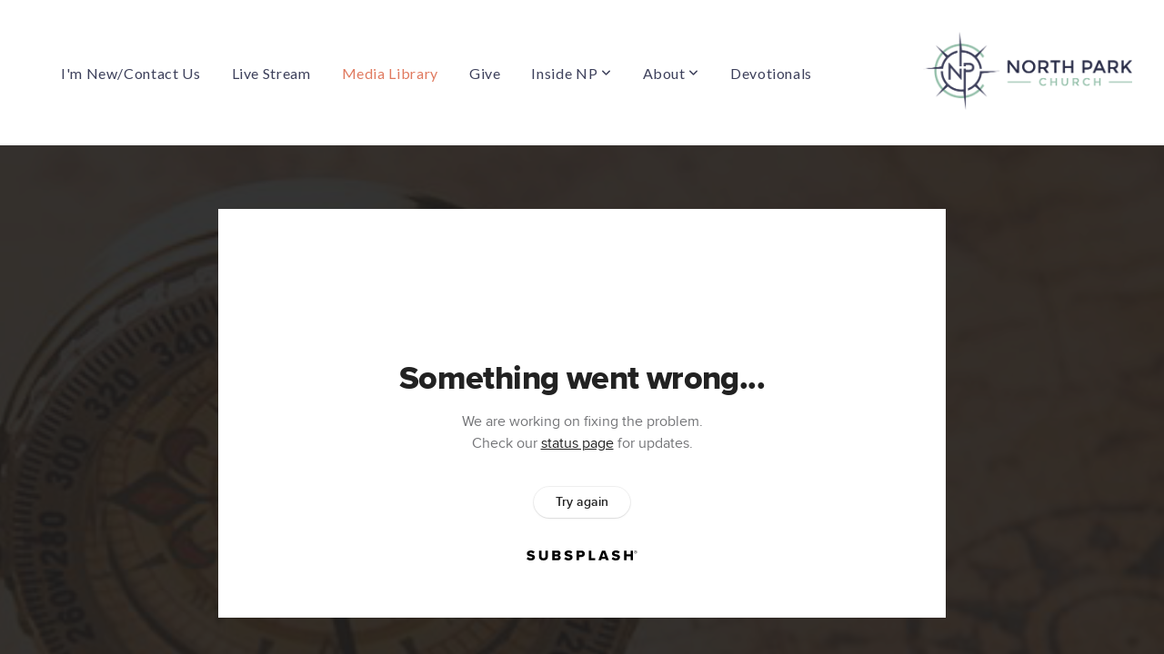

--- FILE ---
content_type: text/html; charset=UTF-8
request_url: https://insidenp.com/media/mdtb5sc/growing-up-north-park-2022
body_size: 8880
content:
<!DOCTYPE html>
<html class="wf-loading">
	<head>
		<meta http-equiv="Content-Type" content="text/html; charset=utf-8" />
		<meta name="viewport" content="width=device-width, initial-scale=1.0" />
<meta name="provider" content="snappages" />
<meta http-equiv="X-UA-Compatible" content="IE=Edge"/>
    <meta name="keywords" content="Christian, Bible, Teaching, Doctrine, Columbus, Nebraska, Reformed, Jesus, Theology, Learning" />
            <meta name="description" content="// STREAMING TROUBLE?https://insidenp.com/liveLive every Sunday! Browse our archive of sermons and teachings.// FACEBOOKhttps://facebook.com/InsideNPCQuestions? Need help? Send us a message - we do our best to respond quickly.// YOUTUBE" />
            <meta property="og:title" content="Growing Up North Park 2022" />
            <meta property="og:type" content="video" />
            <meta property="og:url" content="https://insidenp.com/media/mdtb5sc/growing-up-north-park-2022" />
            <meta property="og:image" content="https://images.subsplash.com/image.jpg?id=8528000b-d5ca-40f4-a782-bcf362dd00e7&w=800&h=450&crop=0,87,1000,563&fix_crop=true" />
            <meta property="og:thumbnail" content="https://images.subsplash.com/image.jpg?id=8528000b-d5ca-40f4-a782-bcf362dd00e7&w=800&h=450&crop=0,87,1000,563&fix_crop=true" />
            <meta property="og:image:secure_url" content="https://images.subsplash.com/image.jpg?id=8528000b-d5ca-40f4-a782-bcf362dd00e7&w=800&h=450&crop=0,87,1000,563&fix_crop=true" />
            <meta property="og:site_name" content="North Park Church" />
            <meta property="og:description" content="// STREAMING TROUBLE?https://insidenp.com/liveLive every Sunday! Browse our archive of sermons and teachings.// FACEBOOKhttps://facebook.com/InsideNPCQuestions? Need help? Send us a message - we do our best to respond quickly.// YOUTUBE" />
    <link rel="shortcut icon" href="https://storage2.snappages.site/WKBJ47/assets/favicon.png">
<link rel="canonical" href="https://insidenp.com/media/mdtb5sc/growing-up-north-park-2022" />
<title>Growing Up North Park 2022 | North Park Church</title>
    <script defer src="https://ajax.googleapis.com/ajax/libs/jquery/2.1.3/jquery.min.js"></script>
<script>
	var wid=34205, pid=496202, ptype='media', tid=43281, custom_fonts = "Lato:100,100italic,300,300italic,regular,italic,700,700italic,900,900italic|Open Sans:300,300italic,regular,italic,600,600italic,700,700italic,800,800italic&display=swap";var page_type="media-item", render_url="https://site.snappages.site";</script>
<link href="https://assets2.snappages.site/global/styles/website.min.css?v=1768428243" type="text/css" rel="stylesheet" /><script defer src="https://assets2.snappages.site/global/assets/js/website.min.js?v=1768428243" type="text/javascript"></script><link class="core-style" href="https://storage2.snappages.site/WKBJ47/assets/themes/43281/style1683150112.css" type="text/css" rel="stylesheet" />
<link href="https://site.snappages.site/assets/icons/fontawesome/webfonts/fa-brands-400.woff2" rel="preload" as="font" type="font/woff2" crossorigin="anonymous"/>
<link href="https://site.snappages.site/assets/icons/fontawesome/webfonts/fa-regular-400.woff2" rel="preload" as="font" type="font/woff2" crossorigin="anonymous"/>
<link href="https://site.snappages.site/assets/icons/fontawesome/webfonts/fa-solid-900.woff2" rel="preload" as="font" type="font/woff2" crossorigin="anonymous"/>
<link href="https://site.snappages.site/assets/icons/fontawesome/css/all.min.css" rel="stylesheet"/>
<link href="https://site.snappages.site/assets/icons/fontawesome/css/all.min.css" rel="stylesheet"/>
<noscript><link href="https://site.snappages.site/assets/icons/fontawesome/css/all.min.css" rel="stylesheet" as="style"/></noscript>
<link href="https://site.snappages.site/assets/icons/fontawesome/css/v4-shims.min.css" rel="preload" as="style" onload="this.rel='stylesheet'"/>
<noscript><link href="https://site.snappages.site/assets/icons/fontawesome/css/v4-shims.min.css" rel="stylesheet" as="style"/></noscript>
<link href="https://assets2.snappages.site/global/assets/icons/pixeden/css/pe-icon-7-stroke.min.css" rel="preload" as="style" onload="this.rel='stylesheet'"/>
<noscript><link href="https://assets2.snappages.site/global/assets/icons/pixeden/css/pe-icon-7-stroke.min.css" rel="stylesheet" as="style"/></noscript>
<link href="https://assets2.snappages.site/global/assets/icons/typicons/typicons.min.css" rel="preload" as="style" onload="this.rel='stylesheet'"/>
<noscript><link href="https://assets2.snappages.site/global/assets/icons/typicons/typicons.min.css" rel="preload" as="stylesheet"/></noscript>
<link href="https://use.typekit.net/hqk1yln.css" rel="stylesheet" />

<svg xmlns="https://www.w3.org/2000/svg" style="display:none;">
    <symbol id="sp-icon-amazon" viewBox="0 0 50 50">
        <g fill-rule="nonzero">
          <path id="Shape" d="M0.0909090909,38.8 C0.242409091,38.53335 0.484818182,38.51665 0.818181818,38.75 C8.39390909,43.58335 16.6363636,46 25.5454545,46 C31.4848182,46 37.3484545,44.78335 43.1363636,42.35 C43.2878636,42.28335 43.5075455,42.18335 43.7954545,42.05 C44.0833182,41.91665 44.2878636,41.81665 44.4090909,41.75 C44.8636364,41.55 45.2196818,41.65 45.4772727,42.05 C45.7348182,42.45 45.6515,42.81665 45.2272727,43.15 C44.6818182,43.58335 43.9848182,44.08335 43.1363636,44.65 C40.5302727,46.35 37.6211818,47.66665 34.4090909,48.6 C31.1969545,49.53335 28.0605909,50 25,50 C20.2727273,50 15.803,49.09165 11.5909091,47.275 C7.37877273,45.45835 3.60604545,42.9 0.272727273,39.6 C0.0909090909,39.43335 0,39.26665 0,39.1 C0,39 0.0302727273,38.9 0.0909090909,38.8 Z M13.7727273,24.55 C13.7727273,22.25 14.2878636,20.28335 15.3181818,18.65 C16.3484545,17.01665 17.7575455,15.78335 19.5454545,14.95 C21.1818182,14.18335 23.1969545,13.63335 25.5909091,13.3 C26.4090909,13.2 27.7424091,13.06665 29.5909091,12.9 L29.5909091,12.05 C29.5909091,9.91665 29.3787727,8.48335 28.9545455,7.75 C28.3181818,6.75 27.3181818,6.25 25.9545455,6.25 L25.5909091,6.25 C24.5909091,6.35 23.7272727,6.7 23,7.3 C22.2727273,7.9 21.803,8.73335 21.5909091,9.8 C21.4696818,10.46665 21.1666364,10.85 20.6818182,10.95 L15.4545455,10.25 C14.9393636,10.11665 14.6818182,9.81665 14.6818182,9.35 C14.6818182,9.25 14.6969545,9.13335 14.7272727,9 C15.2424091,6.03335 16.5075455,3.83335 18.5227273,2.4 C20.5378636,0.96665 22.8939091,0.16665 25.5909091,0 L26.7272727,0 C30.1818182,0 32.8787727,0.98335 34.8181818,2.95 C35.1223778,3.2848521 35.4034595,3.64418094 35.6590909,4.025 C35.9166364,4.40835 36.1211818,4.75 36.2727273,5.05 C36.4242273,5.35 36.5605909,5.78335 36.6818182,6.35 C36.803,6.91665 36.8939091,7.30835 36.9545455,7.525 C37.0151364,7.74165 37.0605909,8.20835 37.0909091,8.925 C37.1211818,9.64165 37.1363636,10.06665 37.1363636,10.2 L37.1363636,22.3 C37.1363636,23.16665 37.25,23.95835 37.4772727,24.675 C37.7045455,25.39165 37.9242273,25.90835 38.1363636,26.225 C38.3484545,26.54165 38.6969545,27.05 39.1818182,27.75 C39.3636364,28.05 39.4545455,28.31665 39.4545455,28.55 C39.4545455,28.81665 39.3333182,29.05 39.0909091,29.25 C36.5757273,31.65 35.2120909,32.95 35,33.15 C34.6363636,33.45 34.1969545,33.48335 33.6818182,33.25 C33.2575455,32.85 32.8863636,32.46665 32.5681818,32.1 C32.25,31.73335 32.0227273,31.46665 31.8863636,31.3 C31.75,31.13335 31.5302727,30.80835 31.2272727,30.325 C30.9242273,29.84165 30.7120909,29.51665 30.5909091,29.35 C28.8939091,31.38335 27.2272727,32.65 25.5909091,33.15 C24.5605909,33.48335 23.2878636,33.65 21.7727273,33.65 C19.4393636,33.65 17.5227273,32.85835 16.0227273,31.275 C14.5227273,29.69165 13.7727273,27.45 13.7727273,24.55 Z M21.5909091,23.55 C21.5909091,24.85 21.8863636,25.89165 22.4772727,26.675 C23.0681818,27.45835 23.8636364,27.85 24.8636364,27.85 C24.9545455,27.85 25.0833182,27.83335 25.25,27.8 C25.4166364,27.76665 25.5302727,27.75 25.5909091,27.75 C26.8636364,27.38335 27.8484545,26.48335 28.5454545,25.05 C28.8787727,24.41665 29.1287727,23.725 29.2954545,22.975 C29.4620909,22.225 29.553,21.61665 29.5681818,21.15 C29.5833182,20.68335 29.5909091,19.91665 29.5909091,18.85 L29.5909091,17.6 C27.8333182,17.6 26.5,17.73335 25.5909091,18 C22.9242273,18.83335 21.5909091,20.68335 21.5909091,23.55 Z M40.6818182,39.65 C40.7424091,39.51665 40.8333182,39.38335 40.9545455,39.25 C41.7120909,38.68335 42.4393636,38.3 43.1363636,38.1 C44.2878636,37.76665 45.4090909,37.58335 46.5,37.55 C46.803,37.51665 47.0909091,37.53335 47.3636364,37.6 C48.7272727,37.73335 49.5454545,37.98335 49.8181818,38.35 C49.9393636,38.55 50,38.85 50,39.25 L50,39.6 C50,40.76665 49.7120909,42.14165 49.1363636,43.725 C48.5605909,45.30835 47.7575455,46.58335 46.7272727,47.55 C46.5757273,47.68335 46.4393636,47.75 46.3181818,47.75 C46.2575455,47.75 46.1969545,47.73335 46.1363636,47.7 C45.9545455,47.6 45.9090909,47.41665 46,47.15 C47.1211818,44.25 47.6818182,42.23335 47.6818182,41.1 C47.6818182,40.73335 47.6211818,40.46665 47.5,40.3 C47.1969545,39.9 46.3484545,39.7 44.9545455,39.7 C44.4393636,39.7 43.8333182,39.73335 43.1363636,39.8 C42.3787727,39.9 41.6818182,40 41.0454545,40.1 C40.8636364,40.1 40.7424091,40.06665 40.6818182,40 C40.6211818,39.93335 40.6060455,39.86665 40.6363636,39.8 C40.6363636,39.76665 40.6515,39.71665 40.6818182,39.65 Z"/>
        </g>
    </symbol>
    <symbol id="sp-icon-roku" viewBox="0 0 50 50">
        <g>
          <path id="Combined-Shape" d="M8,0 L42,0 C46.418278,-8.11624501e-16 50,3.581722 50,8 L50,42 C50,46.418278 46.418278,50 42,50 L8,50 C3.581722,50 5.41083001e-16,46.418278 0,42 L0,8 C-5.41083001e-16,3.581722 3.581722,8.11624501e-16 8,0 Z M9.94591393,22.6758056 C9.94591393,23.9554559 8.93797503,25.0040346 7.705466,25.0040346 L6.5944023,25.0040346 L6.5944023,20.3268077 L7.705466,20.3268077 C8.93797503,20.3268077 9.94591393,21.3746529 9.94591393,22.6758056 Z M15,32 L11.1980679,26.5137477 C12.6117075,25.6540149 13.5405811,24.2489259 13.5405811,22.6758056 C13.5405811,20.0964239 11.1176341,18 8.14917631,18 L3,18 L3,31.9899135 L6.5944023,31.9899135 L6.5944023,27.3332264 L7.6834372,27.3332264 L10.9214498,32 L15,32 Z M19.4209982,23.6089545 C20.3760082,23.6089545 21.1686305,24.9005713 21.1686305,26.4995139 C21.1686305,28.098368 20.3760082,29.3917084 19.4209982,29.3917084 C18.4876486,29.3917084 17.6937241,28.0984122 17.6937241,26.4995139 C17.6937241,24.9006155 18.4876486,23.6089545 19.4209982,23.6089545 Z M24.8610089,26.4995139 C24.8610089,23.4472925 22.4211995,21 19.4209982,21 C16.4217953,21 14,23.4472925 14,26.4995139 C14,29.5540333 16.4217953,32 19.4209982,32 C22.4211995,32 24.8610089,29.5540333 24.8610089,26.4995139 Z M33.154894,21.2236663 L29.0835675,25.3681007 L29.0835675,21.2099662 L25.549974,21.2099662 L25.549974,31.7778363 L29.0835675,31.7778363 L29.0835675,27.4910969 L33.3340371,31.7778363 L37.7816639,31.7778363 L32.3803293,26.2779246 L36.8541742,21.7246949 L36.8541742,27.9961029 C36.8541742,30.0783079 38.0840844,31.9999116 41.1813884,31.9999116 C42.6517766,31.9999116 44.001101,31.1508546 44.6569026,30.3826285 L46.24575,31.7777921 L47,31.7777921 L47,21.2236663 L43.4663631,21.2236663 L43.4663631,28.056914 C43.0684459,28.7640196 42.5140009,29.2086122 41.657092,29.2086122 C40.7876817,29.2086122 40.3887661,28.6838515 40.3887661,27.0054037 L40.3887661,21.2236663 L33.154894,21.2236663 Z"/>
        </g>
    </symbol>
    <symbol id="sp-icon-google-play" viewBox="0 0 50 50">
	    <g fill-rule="nonzero">
	      <path id="top" d="M7.60285132,19.9078411 C12.5081466,14.9434827 20.3874745,6.92617108 24.6425662,2.55295316 L27.0855397,0.0509164969 L30.6904277,3.63645621 C32.6802444,5.62627291 34.2953157,7.30040733 34.2953157,7.35947047 C34.2953157,7.55651731 3.60386965,24.6751527 3.2296334,24.6751527 C3.01272912,24.6751527 4.70723014,22.8431772 7.60285132,19.9078411 Z" transform="matrix(1 0 0 -1 0 24.726)"/>
	            <path id="Shape" d="M0.767311609,49.8798639 C0.5901222,49.6828171 0.353869654,49.2693751 0.235234216,48.9735503 C0.0773930754,48.5794566 0.0183299389,41.3498232 0.0183299389,25.6690696 C0.0183299389,0.749517674 -0.0407331976,2.04992501 1.20010183,1.16295963 L1.83044807,0.709802806 L13.9256619,12.8050167 L26.0213849,24.9012488 L22.9088595,28.05298 C21.1950102,29.7866867 15.5804481,35.4796602 10.4394094,40.7194769 C1.61405295,49.6833262 1.06262729,50.2148945 0.767311609,49.8798639 Z" transform="matrix(1 0 0 -1 0 50.66)"/>
	            <path id="Shape" d="M32.1283096,28.868403 L28.287169,25.0272624 L31.5376782,21.7375476 C33.3304481,19.9249203 34.8864562,18.408627 34.9852342,18.3689121 C35.2214868,18.309849 45.0320774,23.6876494 45.5442974,24.1601545 C45.7413442,24.3373439 45.9974542,24.7711525 46.1155804,25.1453887 C46.450611,26.1499712 45.938391,27.0364274 44.5595723,27.8638205 C43.5748473,28.454961 37.3691446,31.9417227 36.3447047,32.4732909 C35.9893075,32.6703378 35.5560081,32.2961015 32.1283096,28.868403 Z" transform="matrix(1 0 0 -1 0 50.884)"/>
	            <path id="bottom" d="M16.1323829,37.9725051 C10.0850305,31.9643585 5.19959267,27.0392057 5.27851324,27.0392057 C5.33757637,27.0392057 5.84979633,27.2953157 6.401222,27.6104888 C7.48472505,28.2016293 28.8783096,39.9419552 31.3406314,41.2815682 C33.9210794,42.660387 34.0198574,42.1680244 30.4541752,45.7535642 C28.7204684,47.4872709 27.2627291,48.9052953 27.203666,48.9052953 C27.1446029,48.885947 22.160387,43.9806517 16.1323829,37.9725051 Z" transform="matrix(1 0 0 -1 0 75.945)"/>
	    </g>
    </symbol>
    <symbol id="sp-icon-apple" viewBox="0 0 50 50">
	    <g fill-rule="nonzero">
	      <path id="Shape" d="M33.9574406,26.5634279 C34.0276124,34.1300976 40.5866722,36.6480651 40.6593407,36.6801167 C40.6038808,36.8576056 39.6113106,40.2683744 37.2037125,43.7914576 C35.1223643,46.8374278 32.9623738,49.8720595 29.5596196,49.9349127 C26.2160702,49.9966052 25.1409344,47.9496797 21.3183084,47.9496797 C17.4968415,47.9496797 16.3023155,49.8721487 13.1372718,49.9966945 C9.85274871,50.1212403 7.35152871,46.7030612 5.25306112,43.668251 C0.964911488,37.4606036 -2.31212183,26.1269374 2.08810657,18.476523 C4.27404374,14.6772963 8.18048359,12.2714647 12.420574,12.2097721 C15.6458924,12.1481688 18.6901193,14.3824933 20.6618852,14.3824933 C22.6324029,14.3824933 26.3318047,11.6955185 30.2209468,12.0901367 C31.8490759,12.1579896 36.4193394,12.748667 39.353895,17.0498265 C39.1174329,17.1966031 33.9007325,20.2374843 33.9574406,26.5634279 M27.6736291,7.98325071 C29.4174035,5.86972218 30.5910653,2.92749548 30.2708784,0 C27.7573538,0.101154388 24.7179418,1.67712725 22.9150518,3.78949514 C21.2993165,5.66009243 19.8842887,8.65410161 20.2660876,11.5236543 C23.0677001,11.7406943 25.9297656,10.0981184 27.6736291,7.98325071"/>
	    </g>
    </symbol>
    <symbol id="sp-icon-windows" viewBox="0 0 50 50">
	    <g fill-rule="nonzero">
	      <path id="Shape" d="M0,7.0733463 L20.3540856,4.30155642 L20.3628405,23.9346304 L0.0184824903,24.0503891 L0,7.07354086 L0,7.0733463 Z M20.344358,26.1964981 L20.3599222,45.8466926 L0.0157587549,43.0496109 L0.0145914397,26.064786 L20.3441634,26.1964981 L20.344358,26.1964981 Z M22.8116732,3.93871595 L49.7992218,0 L49.7992218,23.6848249 L22.8116732,23.8988327 L22.8116732,3.93891051 L22.8116732,3.93871595 Z M49.8054475,26.381323 L49.7990272,49.9593385 L22.8114786,46.1503891 L22.7737354,26.3371595 L49.8054475,26.381323 Z"/>
	    </g>
    </symbol>
</svg>

	</head>
	<body>
		<div id="sp-wrapper">
			<header id="sp-header">
				<div id="sp-bar"><div id="sp-bar-text"><span></span></div><div id="sp-bar-social" class="sp-social-holder" data-style="icons" data-shape="circle"><a class="facebook" href="" target="_blank" data-type="facebook"><i class="fa fa-fw fa-facebook"></i></a><a class="twitter" href="" target="_blank" data-type="twitter"><i class="fa fa-fw fa-twitter"></i></a><a class="pinterest" href="" target="_blank" data-type="pinterest"><i class="fa fa-fw fa-pinterest"></i></a><a class="instagram" href="" target="_blank" data-type="instagram"><i class="fa fa-fw fa-instagram"></i></a></div></div>
				<div id="sp-logo"><a href="/home" target="_self"><img src="https://storage2.snappages.site/WKBJ47/assets/images/6168066_4809x1785_500.png" width="230px"/></a></div>
				<div id="sp-nav"><nav id="sp-nav-links"><ul><li style="z-index:1250;" id="nav_home" data-type="basic"><a href="/" target="_self"><span></span>Home</a></li><li style="z-index:1249;" id="nav_contact" data-type="basic"><a href="/contact" target="_self"><span></span>I'm New/Contact Us</a></li><li style="z-index:1248;" id="nav_live" data-type="basic"><a href="/live" target="_self"><span></span>Live Stream</a></li><li style="z-index:1251" id="nav_library" class="selected" data-type="media"><a href="/library" target="_self"><span></span>Media Library</a></li><li style="z-index:1246;" id="nav_give" data-type="basic"><a href="/give" target="_self"><span></span>Give</a></li><li style="z-index:1245;" id="nav_inside-np" data-type="folder"><a href="/inside-np" target="_self"><span></span>Inside NP&nbsp;<i class="fa fa-angle-down" style="font-size:12px;vertical-align:10%;"></i></a><ul class="sp-second-nav"><li id="nav_events"><a href="/events" target="_self"><span></span>Events</a></li><li id="nav_life-groups"><a href="/life-groups" target="_self"><span></span>Life Groups</a></li><li id="nav_men"><a href="/men" target="_self"><span></span>Men</a></li><li id="nav_midweek-message"><a href="/midweek-message" target="_self"><span></span>Midweek Message</a></li><li id="nav_it"><a href="/it" target="_self"><span></span>Technical Team</a></li><li id="nav_worship-team"><a href="/worship-team" target="_self"><span></span>Worship Team</a></li></ul></li><li style="z-index:1244;" id="nav_about" data-type="folder"><a href="/about" target="_self"><span></span>About&nbsp;<i class="fa fa-angle-down" style="font-size:12px;vertical-align:10%;"></i></a><ul class="sp-second-nav"><li id="nav_staff"><a href="/staff" target="_self"><span></span>Leadership</a></li><li id="nav_mission-and-vision"><a href="/mission-and-vision" target="_self"><span></span>Mission and Vision</a></li><li id="nav_what-we-believe"><a href="/what-we-believe" target="_self"><span></span>What We Believe</a></li></ul></li><li style="z-index:1243;" id="nav_read" data-type="blog"><a href="/read" target="_self"><span></span>Devotionals</a></li></ul></nav></div><div id="sp-nav-button"></div>
			</header>
			<main id="sp-content">
				<section class="sp-section sp-scheme-1" data-index="" data-scheme="1"><div class="sp-section-slide" data-background="%7B%22type%22%3A%22image%22%2C%22src%22%3A%22https%3A%5C%2F%5C%2Fcdn.subsplash.com%5C%2Fimages%5C%2FWKBJ47%5C%2F_source%5C%2Fe4fc5bb1-8f3d-409a-a2c7-b0506a4f8545%5C%2Fimage.png%22%2C%22size%22%3A%22cover%22%2C%22position%22%3A%22center%22%2C%22repeat%22%3A%22no-repeat%22%2C%22attachment%22%3A%22scroll%22%2C%22tint%22%3A%22rgba%2830%2C30%2C30%2C.9%29%22%7D" data-tint="rgba(30,30,30,.9)"  data-label="Main" ><div class="sp-section-content"  style="padding-top:40px;padding-bottom:40px;"><div class="sp-grid sp-col sp-col-24"><div class="sp-block sp-subsplash_media-block " data-type="subsplash_media" data-id="" style="text-align:center;padding-top:30px;padding-bottom:30px;padding-left:0px;padding-right:0px;"><div class="sp-block-content"  style="max-width:800px;"><div class="sp-subsplash-holder"  data-source="mdtb5sc" data-info="false"><div class="sap-embed-player"><iframe src="https://subsplash.com/u/-WKBJ47/media/embed/d/mdtb5sc?&info=0" frameborder="0" allow="clipboard-read; clipboard-write" webkitallowfullscreen mozallowfullscreen allowfullscreen></iframe></div><style type="text/css">div.sap-embed-player{position:relative;width:100%;height:0;padding-top:56.25%;}div.sap-embed-player>iframe{position:absolute;top:0;left:0;width:100%;height:100%;}</style></div></div></div><div class="sp-block sp-heading-block " data-type="heading" data-id="" style="text-align:center;"><div class="sp-block-content"  style=""><span class='h1' ><h1 >Growing Up North Park 2022</h1></span></div></div><div class="sp-block sp-text-block " data-type="text" data-id="" style="text-align:center;padding-top:0px;padding-bottom:0px;"><div class="sp-block-content"  style=""><span class="sp-media-subtitle">Jan 1, 2023</span></div></div><div class="sp-block sp-text-block " data-type="text" data-id="" style="text-align:center;"><div class="sp-block-content"  style="max-width:1000px;;"><p>// STREAMING TROUBLE?</p><p><a href="https://insidenp.com/live" rel="nofollow noopener" target="_blank">https://insidenp.com/live</a></p><p>Live every Sunday! Browse our archive of sermons and teachings.</p><p>// FACEBOOK</p><p><a href="https://facebook.com/InsideNPC" rel="nofollow noopener" target="_blank">https://facebook.com/InsideNPC</a></p><p>Questions? Need help? Send us a message - we do our best to respond quickly.</p><p>// YOUTUBE</p></div></div></div></div></div></section><section class="sp-section sp-scheme-0" data-index="" data-scheme="0"><div class="sp-section-slide"  data-label="Main" ><div class="sp-section-content" ><div class="sp-grid sp-col sp-col-24"><div class="sp-block sp-heading-block " data-type="heading" data-id="" style="text-align:center;"><div class="sp-block-content"  style=""><span class='h3' ><h3 >More From Growing Up North Park</h3></span></div></div><div class="sp-block sp-media_library-block " data-type="media_library" data-id="" style=""><div class="sp-block-content"  style=""><div class="sp-media-library"  data-source="series" data-layout="slider" data-pagination="false" data-labels="true" data-page="1" data-limit="12" data-filter="media_series" data-value="c03413b5-ae48-42cd-b7a1-f752fb2883b2" data-total="10">
        <a class="sp-media-item" href="/media/7gz3n8c/we-have-to-keep-growing">
            <div class="sp-media-thumb" style="color:#fdd8b9;background-color:#b57e54;background-image:url(https://images.subsplash.com/image.jpg?id=8528000b-d5ca-40f4-a782-bcf362dd00e7&w=800&h=450&crop=0,87,1000,563&fix_crop=true);"><div class="sp-media-play-overlay"></div></div>
            <div class="sp-media-title">We Have to Keep  Growing</div>
            <div class="sp-media-subtitle">Jan 4, 2026 &nbsp;<span style="font-size:.8em;">&bullet;</span>&nbsp; Lyn Hansen</div>
        </a>
        <a class="sp-media-item" href="/media/kmkcnsb/growing-up-np-2024-we-need-to-grow">
            <div class="sp-media-thumb" style="color:#fdd8b9;background-color:#b57e54;background-image:url(https://images.subsplash.com/image.jpg?id=8528000b-d5ca-40f4-a782-bcf362dd00e7&w=800&h=450&crop=0,87,1000,563&fix_crop=true);"><div class="sp-media-play-overlay"></div></div>
            <div class="sp-media-title">Growing Up NP 2024: We Need to Grow</div>
            <div class="sp-media-subtitle">Dec 29, 2024</div>
        </a>
        <a class="sp-media-item" href="/media/sjc5dyg/growing-up-north-park-2023-the-greatest-problem-facing-america">
            <div class="sp-media-thumb" style="color:#fdd8b9;background-color:#b57e54;background-image:url(https://images.subsplash.com/image.jpg?id=8528000b-d5ca-40f4-a782-bcf362dd00e7&w=800&h=450&crop=0,87,1000,563&fix_crop=true);"><div class="sp-media-play-overlay"></div></div>
            <div class="sp-media-title">Growing Up North Park 2023:  The Greatest Problem Facing America</div>
            <div class="sp-media-subtitle">Dec 31, 2023 &nbsp;<span style="font-size:.8em;">&bullet;</span>&nbsp; Lyn Hansen</div>
        </a>
        <a class="sp-media-item" href="/media/v64c3g9/growing-up-north-park-2021">
            <div class="sp-media-thumb" style="color:#fdd8b9;background-color:#b57e54;background-image:url(https://images.subsplash.com/image.jpg?id=8528000b-d5ca-40f4-a782-bcf362dd00e7&w=800&h=450&crop=0,87,1000,563&fix_crop=true);"><div class="sp-media-play-overlay"></div></div>
            <div class="sp-media-title">Growing Up North Park 2021</div>
            <div class="sp-media-subtitle">Jan 2, 2022</div>
        </a>
        <a class="sp-media-item" href="/media/fgtnkjq/growing-up-north-park-2021">
            <div class="sp-media-thumb" style="color:#fdd8b9;background-color:#b57e54;background-image:url(https://images.subsplash.com/image.jpg?id=8528000b-d5ca-40f4-a782-bcf362dd00e7&w=800&h=450&crop=0,87,1000,563&fix_crop=true);"><div class="sp-media-play-overlay"></div></div>
            <div class="sp-media-title">Growing Up North Park 2021</div>
            <div class="sp-media-subtitle"></div>
        </a>
        <a class="sp-media-item" href="/media/8kjqr57/equipped-for-2021">
            <div class="sp-media-thumb" style="color:#fdd8b9;background-color:#b57e54;background-image:url(https://images.subsplash.com/image.jpg?id=8528000b-d5ca-40f4-a782-bcf362dd00e7&w=800&h=450&crop=0,87,1000,563&fix_crop=true);"><div class="sp-media-play-overlay"></div></div>
            <div class="sp-media-title">Equipped for 2021</div>
            <div class="sp-media-subtitle">Dec 27, 2020</div>
        </a>
        <a class="sp-media-item" href="/media/pz9k6wz/looking-to-2020">
            <div class="sp-media-thumb" style="color:#fdd8b9;background-color:#b57e54;background-image:url(https://images.subsplash.com/image.jpg?id=8528000b-d5ca-40f4-a782-bcf362dd00e7&w=800&h=450&crop=0,87,1000,563&fix_crop=true);"><div class="sp-media-play-overlay"></div></div>
            <div class="sp-media-title">Looking to 2020</div>
            <div class="sp-media-subtitle">Jan 5, 2019</div>
        </a>
        <a class="sp-media-item" href="/media/rpn57mz/looking-to-2019">
            <div class="sp-media-thumb" style="color:#fdd8b9;background-color:#b57e54;background-image:url(https://images.subsplash.com/image.jpg?id=8528000b-d5ca-40f4-a782-bcf362dd00e7&w=800&h=450&crop=0,87,1000,563&fix_crop=true);"><div class="sp-media-play-overlay"></div></div>
            <div class="sp-media-title">Looking to 2019</div>
            <div class="sp-media-subtitle">Dec 31, 2018</div>
        </a>
        <a class="sp-media-item" href="/media/rkgmtnc/looking-to-2018">
            <div class="sp-media-thumb" style="color:#fdd8b9;background-color:#b57e54;background-image:url(https://images.subsplash.com/image.jpg?id=8528000b-d5ca-40f4-a782-bcf362dd00e7&w=800&h=450&crop=0,87,1000,563&fix_crop=true);"><div class="sp-media-play-overlay"></div></div>
            <div class="sp-media-title">Looking to 2018</div>
            <div class="sp-media-subtitle">Dec 31, 2017</div>
        </a>
        <a class="sp-media-item" href="/media/rcc5gym/looking-to-2017">
            <div class="sp-media-thumb" style="color:#fdd8b9;background-color:#b57e54;background-image:url(https://images.subsplash.com/image.jpg?id=8528000b-d5ca-40f4-a782-bcf362dd00e7&w=800&h=450&crop=0,87,1000,563&fix_crop=true);"><div class="sp-media-play-overlay"></div></div>
            <div class="sp-media-title">Looking to 2017</div>
            <div class="sp-media-subtitle">Jan 1, 2017</div>
        </a><span></span></div></div></div><div class="sp-block sp-button-block " data-type="button" data-id="" style="text-align:center;"><div class="sp-block-content"  style=""><span class="text-reset"><a class="sp-button" href="/media/series/ty53yh7/growing-up-north-park" target=""  data-label="View Series" style="">View Series</a></span></div></div></div></div></div></section>
			</main>
			<footer id="sp-footer">
				<section class="sp-section sp-scheme-4" data-index="151" data-scheme="4"><div class="sp-section-slide"  data-label="Main" ><div class="sp-section-content" ><div class="sp-grid sp-col sp-col-24"><div class="sp-row"><div class="sp-col sp-col-9"><div class="sp-block sp-heading-block " data-type="heading" data-id="9" style="text-align:left;"><div class="sp-block-content"  style=""><span class='h3'  data-color="#f1c40f" data-size="2.2em"><h3  style='font-size:2.2em;color:#f1c40f;'>About</h3></span></div></div><div class="sp-block sp-text-block " data-type="text" data-id="10" style="text-align:left;"><div class="sp-block-content"  style="">North Park Church is a <a href="https://www.sbaoc.org/" rel="" target="_self">Spurgeon Association</a> related Reformed Baptist Church located in Columbus, Nebraska</div></div></div><div class="sp-col sp-col-6"><div class="sp-block sp-heading-block " data-type="heading" data-id="13" style="text-align:left;"><div class="sp-block-content"  style=""><span class='h3'  data-color="#f1c40f" data-size="2.2em"><h3  style='font-size:2.2em;color:#f1c40f;'>Service Times</h3></span></div></div><div class="sp-block sp-text-block " data-type="text" data-id="14" style="text-align:left;"><div class="sp-block-content"  style="">Sundays at 10:00am<br>Small Groups Throughout the Week</div></div></div><div class="sp-col sp-col-4"><div class="sp-block sp-heading-block " data-type="heading" data-id="17" style="text-align:left;"><div class="sp-block-content"  style=""><span class='h3'  data-color="#f1c40f" data-size="2.2em"><h3  style='font-size:2.2em;color:#f1c40f;'>Contact Info</h3></span></div></div><div class="sp-block sp-text-block " data-type="text" data-id="18" style="text-align:left;"><div class="sp-block-content"  style="">(402) 563-4223<br>Columbus, NE 68601</div></div></div><div class="sp-col sp-col-5"><div class="sp-block sp-heading-block " data-type="heading" data-id="1" style="text-align:left;"><div class="sp-block-content"  style=""><span class='h3'  data-color="#f1c40f" data-size="2.2em"><h3  style='font-size:2.2em;color:#f1c40f;'>Follow Us</h3></span></div></div><div class="sp-block sp-social-block " data-type="social" data-id="20" style=""><div class="sp-block-content"  style=""><div class="sp-social-holder" style="font-size:25px;margin-top:-12px;"  data-style="colors" data-shape="circle"><a class="facebook" href="https://www.facebook.com/InsideNPC" target="_blank" style="margin-right:12px;margin-top:12px;"><i class="fa fa-fw fa-facebook"></i></a><a class="youtube" href="https://www.youtube.com/c/Insidenp" target="_blank" style="margin-right:12px;margin-top:12px;"><i class="fa fa-fw fa-youtube"></i></a><a class="soundcloud" href="https://soundcloud.com/user-947287889" target="_blank" style="margin-right:12px;margin-top:12px;"><i class="fa fa-fw fa-soundcloud"></i></a></div></div></div></div></div></div></div></div></section><div id="sp-footer-extra"><div id="sp-footer-brand"><a href="https://snappages.com?utm_source=user&utm_medium=footer" target="_blank" title="powered by SnapPages Website Builder">powered by &nbsp;<span>SnapPages</span></a></div></div>
			</footer>
		</div>
	<script>
var refTagger = {
settings: {
bibleVersion: 'ESV'
}
}; 
(function(d, t) {
var n=d.querySelector('[nonce]');
refTagger.settings.nonce = n && (n.nonce||n.getAttribute('nonce'));
var g = d.createElement(t), s = d.getElementsByTagName(t)[0];
g.src = 'https://api.reftagger.com/v2/RefTagger.js';
g.nonce = refTagger.settings.nonce;
s.parentNode.insertBefore(g, s);
}(document, 'script'));
</script>
<script>
var refTagger = {
settings: {
bibleVersion: 'ESV'
}
}; 
(function(d, t) {
var n=d.querySelector('[nonce]');
refTagger.settings.nonce = n && (n.nonce||n.getAttribute('nonce'));
var g = d.createElement(t), s = d.getElementsByTagName(t)[0];
g.src = 'https://api.reftagger.com/v2/RefTagger.js';
g.nonce = refTagger.settings.nonce;
s.parentNode.insertBefore(g, s);
}(document, 'script'));
</script>

	</body>
</html>


--- FILE ---
content_type: text/html; charset=utf-8
request_url: https://subsplash.com/u/-WKBJ47/media/embed/d/mdtb5sc?&info=0
body_size: 18792
content:
<!DOCTYPE html><html lang="en"><head><meta charSet="utf-8"/><meta name="viewport" content="width=device-width, initial-scale=1"/><link rel="stylesheet" href="https://assets.prod.subsplash.io/web-app/_next/static/css/1b6dc5a8b7dea857.css" data-precedence="next"/><link rel="preload" as="script" fetchPriority="low" href="https://assets.prod.subsplash.io/web-app/_next/static/chunks/webpack-53c6ca6fa18ac19e.js"/><script src="https://assets.prod.subsplash.io/web-app/_next/static/chunks/4bd1b696-234880969d896f6e.js" async=""></script><script src="https://assets.prod.subsplash.io/web-app/_next/static/chunks/2532-7b7ee97ffc701e13.js" async=""></script><script src="https://assets.prod.subsplash.io/web-app/_next/static/chunks/main-app-6723fb8b2cf614f2.js" async=""></script><script src="https://assets.prod.subsplash.io/web-app/_next/static/chunks/app/layout-5c8a90300a905918.js" async=""></script><script src="https://assets.prod.subsplash.io/web-app/_next/static/chunks/82316aac-948ad82ac4d03b29.js" async=""></script><script src="https://assets.prod.subsplash.io/web-app/_next/static/chunks/9189-92d83ebb837af5f1.js" async=""></script><script src="https://assets.prod.subsplash.io/web-app/_next/static/chunks/app/error-e84e184e78a4a2c2.js" async=""></script><script src="https://assets.prod.subsplash.io/web-app/_next/static/chunks/2626716e-0e20cf3728847630.js" async=""></script><script src="https://assets.prod.subsplash.io/web-app/_next/static/chunks/1e4a01de-7d53026235bfbc82.js" async=""></script><script src="https://assets.prod.subsplash.io/web-app/_next/static/chunks/13b76428-451751db6b930d67.js" async=""></script><script src="https://assets.prod.subsplash.io/web-app/_next/static/chunks/542ea986-ec287d4fec3b5165.js" async=""></script><script src="https://assets.prod.subsplash.io/web-app/_next/static/chunks/e37a0b60-2fb0f1ad7fd9ae68.js" async=""></script><script src="https://assets.prod.subsplash.io/web-app/_next/static/chunks/794d257c-ba4101535445c307.js" async=""></script><script src="https://assets.prod.subsplash.io/web-app/_next/static/chunks/1126-1850a116fc9bdfed.js" async=""></script><script src="https://assets.prod.subsplash.io/web-app/_next/static/chunks/5606-e5329432c058720b.js" async=""></script><script src="https://assets.prod.subsplash.io/web-app/_next/static/chunks/1239-1625fcf03ed19af9.js" async=""></script><script src="https://assets.prod.subsplash.io/web-app/_next/static/chunks/8879-f2c588474d408a7d.js" async=""></script><script src="https://assets.prod.subsplash.io/web-app/_next/static/chunks/app/%5BcustomPath%5D/(nav)/%5B...catchall%5D/page-cb28e3af4475d456.js" async=""></script><script src="https://assets.prod.subsplash.io/web-app/_next/static/chunks/app/%5BcustomPath%5D/(nav)/media/embed/d/%5Bid%5D/not-found-67e152e91f9e8fd1.js" async=""></script><script src="https://assets.prod.subsplash.io/web-app/_next/static/chunks/app/global-error-4fb6d617e8b83095.js" async=""></script><script src="https://assets.prod.subsplash.io/web-app/_next/static/chunks/app/%5BcustomPath%5D/(nav)/error-6cd90ab0263f6592.js" async=""></script><script src="https://assets.prod.subsplash.io/web-app/_next/static/chunks/9037-63f3f8e5eb48d750.js" async=""></script><script src="https://assets.prod.subsplash.io/web-app/_next/static/chunks/app/%5BcustomPath%5D/layout-b44671786df63336.js" async=""></script><meta name="theme-color" content="#2c2f49"/><script>(self.__next_s=self.__next_s||[]).push([0,{"children":"window['__ENV'] = {\"NEXT_PUBLIC_STRIPE_KEY\":\"pk_live_NtK3fbPWR8llwyhtcNcNTXcc\",\"NEXT_PUBLIC_EUA_RECAPTCHA_SITE_KEY\":\"6LehYNsrAAAAAHzfx52xAIoealmafbJA7eFoq6li\",\"NEXT_PUBLIC_SITES_HOST\":\"https://sites.subsplash.com\",\"NEXT_PUBLIC_ENCODED_TENOR_API_KEY\":\"QUl6YVN5QjVJN2pWMDAtOFFUUE9yaEJNRUV1bUhMNXNkcWJYdGRj\",\"NEXT_PUBLIC_OMNI_SENTRY_ENABLED\":\"true\",\"NEXT_PUBLIC_BUILD_ENV\":\"prod\",\"NEXT_PUBLIC_UNLEASH_CLIENT_KEY\":\"Fm76fLUTkygGEONUIXFubtZl0X9bj7mWd6ce8CYWn2LKBPBS5Do9xEthTibmJ8Z0\",\"NEXT_PUBLIC_GOOGLE_CAPTCHA_KEY\":\"6LdQxHsaAAAAAKL-fPEdaxqNaPjTItILKcm2Wf8u\",\"NEXT_PUBLIC_GOOGLE_MAPS_KEY\":\"AIzaSyAIbpdmzkOrNz79Z7TLN_h6BCMZ3CLwqsg\",\"NEXT_PUBLIC_STRIPE_TEST_KEY\":\"pk_test_g1LO3WwPiAtH0DfRleeldKNP\",\"NEXT_PUBLIC_FEEDS_SERVICE\":\"https://feeds.subsplash.com/api/v1\",\"NEXT_PUBLIC_GUEST_TOKENS_SERVICE_CLIENT_ID\":\"01f874a5-ac2e-4be9-a67b-32f4881f8d83\",\"NEXT_PUBLIC_GUEST_TOKENS_SERVICE_CLIENT_SECRET\":\"e00d19d3f154ed876198f62e48c5af64db8536da9805ce4f6ebeac7873b6b5cc\"}"}])</script><meta name="sentry-trace" content="631f180a81dc8f0297108eeb52c56a88-93b255183efd6299-1"/><meta name="baggage" content="sentry-environment=production,sentry-release=8c113b6,sentry-public_key=b6050d068fe84772a4cab9dd4e21f1ef,sentry-trace_id=631f180a81dc8f0297108eeb52c56a88,sentry-sample_rate=1,sentry-transaction=GET%20%2F%5BcustomPath%5D%2Fmedia%2Fembed%2Fd%2F%5Bid%5D,sentry-sampled=true"/><script src="https://assets.prod.subsplash.io/web-app/_next/static/chunks/polyfills-42372ed130431b0a.js" noModule=""></script></head><body class="bg-n0 no-transition"><div hidden=""><!--$?--><template id="B:0"></template><!--/$--></div><section class="peer-[.transparent-route]:-mt-4xl"><!--$--><!--$?--><template id="B:1"></template><div class="flex items-center justify-center h-[300px]" role="status"><svg aria-hidden="true" class="mr-2 fill-n200 w-3xl h-3xl animate-spin" viewBox="0 0 100 101" fill="none" xmlns="http://www.w3.org/2000/svg"><path d="M100 50.5908C100 78.2051 77.6142 100.591 50 100.591C22.3858 100.591 0 78.2051 0 50.5908C0 22.9766 22.3858 0.59082 50 0.59082C77.6142 0.59082 100 22.9766 100 50.5908ZM9.08144 50.5908C9.08144 73.1895 27.4013 91.5094 50 91.5094C72.5987 91.5094 90.9186 73.1895 90.9186 50.5908C90.9186 27.9921 72.5987 9.67226 50 9.67226C27.4013 9.67226 9.08144 27.9921 9.08144 50.5908Z" fill="transparent"></path><path d="M93.9676 39.0409C96.393 38.4038 97.8624 35.9116 97.0079 33.5539C95.2932 28.8227 92.871 24.3692 89.8167 20.348C85.8452 15.1192 80.8826 10.7238 75.2124 7.41289C69.5422 4.10194 63.2754 1.94025 56.7698 1.05124C51.7666 0.367541 46.6976 0.446843 41.7345 1.27873C39.2613 1.69328 37.813 4.19778 38.4501 6.62326C39.0873 9.04874 41.5694 10.4717 44.0505 10.1071C47.8511 9.54855 51.7191 9.52689 55.5402 10.0491C60.8642 10.7766 65.9928 12.5457 70.6331 15.2552C75.2735 17.9648 79.3347 21.5619 82.5849 25.841C84.9175 28.9121 86.7997 32.2913 88.1811 35.8758C89.083 38.2158 91.5421 39.6781 93.9676 39.0409Z" fill="currentFill"></path></svg><span class="sr-only">Loading...</span></div><!--/$--><!--/$--></section><div class="fixed bottom-0 left-0 w-full pointer-events-none p-md xs:p-xl z-[100]"><div class="opacity-0 text-base rounded-md shadow-md bg-n900 text-n0 p-lg xs:max-w-[350px] w-full transition-opacity duration-300"></div></div><script>requestAnimationFrame(function(){$RT=performance.now()});</script><script src="https://assets.prod.subsplash.io/web-app/_next/static/chunks/webpack-53c6ca6fa18ac19e.js" id="_R_" async=""></script><div hidden id="S:1"><template id="P:2"></template><!--$?--><template id="B:3"></template><!--/$--></div><script>(self.__next_f=self.__next_f||[]).push([0])</script><script>self.__next_f.push([1,"1:\"$Sreact.fragment\"\n2:I[41402,[\"7177\",\"static/chunks/app/layout-5c8a90300a905918.js\"],\"\"]\n3:I[9766,[],\"\"]\n4:I[50960,[\"9326\",\"static/chunks/82316aac-948ad82ac4d03b29.js\",\"9189\",\"static/chunks/9189-92d83ebb837af5f1.js\",\"8039\",\"static/chunks/app/error-e84e184e78a4a2c2.js\"],\"default\"]\n5:I[98924,[],\"\"]\n"])</script><script>self.__next_f.push([1,"6:I[9254,[\"7596\",\"static/chunks/2626716e-0e20cf3728847630.js\",\"8060\",\"static/chunks/1e4a01de-7d53026235bfbc82.js\",\"586\",\"static/chunks/13b76428-451751db6b930d67.js\",\"6915\",\"static/chunks/542ea986-ec287d4fec3b5165.js\",\"4935\",\"static/chunks/e37a0b60-2fb0f1ad7fd9ae68.js\",\"958\",\"static/chunks/794d257c-ba4101535445c307.js\",\"9326\",\"static/chunks/82316aac-948ad82ac4d03b29.js\",\"1126\",\"static/chunks/1126-1850a116fc9bdfed.js\",\"5606\",\"static/chunks/5606-e5329432c058720b.js\",\"1239\",\"static/chunks/1239-1625fcf03ed19af9.js\",\"9189\",\"static/chunks/9189-92d83ebb837af5f1.js\",\"8879\",\"static/chunks/8879-f2c588474d408a7d.js\",\"8957\",\"static/chunks/app/%5BcustomPath%5D/(nav)/%5B...catchall%5D/page-cb28e3af4475d456.js\"],\"default\"]\n"])</script><script>self.__next_f.push([1,"7:\"$Sreact.suspense\"\nb:I[27836,[\"8579\",\"static/chunks/app/%5BcustomPath%5D/(nav)/media/embed/d/%5Bid%5D/not-found-67e152e91f9e8fd1.js\"],\"default\"]\nd:I[24431,[],\"OutletBoundary\"]\nf:I[15278,[],\"AsyncMetadataOutlet\"]\n15:I[54062,[\"9326\",\"static/chunks/82316aac-948ad82ac4d03b29.js\",\"9189\",\"static/chunks/9189-92d83ebb837af5f1.js\",\"4219\",\"static/chunks/app/global-error-4fb6d617e8b83095.js\"],\"default\"]\n17:I[24431,[],\"ViewportBoundary\"]\n19:I[24431,[],\"MetadataBoundary\"]\n:HL[\"https://assets.prod.subsplash.io/web-app/_next/static/css/1b6dc5a8b7dea857.css\",\"style\"]\n"])</script><script>self.__next_f.push([1,"0:{\"P\":null,\"b\":\"8c113b6\",\"p\":\"https://assets.prod.subsplash.io/web-app\",\"c\":[\"\",\"-WKBJ47\",\"media\",\"embed\",\"d\",\"mdtb5sc?info=0\"],\"i\":false,\"f\":[[[\"\",{\"children\":[[\"customPath\",\"-WKBJ47\",\"d\"],{\"children\":[\"(nav)\",{\"children\":[\"media\",{\"children\":[\"embed\",{\"children\":[\"d\",{\"children\":[[\"id\",\"mdtb5sc\",\"d\"],{\"children\":[\"__PAGE__?{\\\"info\\\":\\\"0\\\"}\",{}]}]}]}]}]}]}]},\"$undefined\",\"$undefined\",true],[\"\",[\"$\",\"$1\",\"c\",{\"children\":[[[\"$\",\"link\",\"0\",{\"rel\":\"stylesheet\",\"href\":\"https://assets.prod.subsplash.io/web-app/_next/static/css/1b6dc5a8b7dea857.css\",\"precedence\":\"next\",\"crossOrigin\":\"$undefined\",\"nonce\":\"$undefined\"}]],[\"$\",\"html\",null,{\"lang\":\"en\",\"children\":[[\"$\",\"head\",null,{\"children\":[\"$\",\"$L2\",null,{\"strategy\":\"beforeInteractive\",\"nonce\":\"$undefined\",\"dangerouslySetInnerHTML\":{\"__html\":\"window['__ENV'] = {\\\"NEXT_PUBLIC_STRIPE_KEY\\\":\\\"pk_live_NtK3fbPWR8llwyhtcNcNTXcc\\\",\\\"NEXT_PUBLIC_EUA_RECAPTCHA_SITE_KEY\\\":\\\"6LehYNsrAAAAAHzfx52xAIoealmafbJA7eFoq6li\\\",\\\"NEXT_PUBLIC_SITES_HOST\\\":\\\"https://sites.subsplash.com\\\",\\\"NEXT_PUBLIC_ENCODED_TENOR_API_KEY\\\":\\\"QUl6YVN5QjVJN2pWMDAtOFFUUE9yaEJNRUV1bUhMNXNkcWJYdGRj\\\",\\\"NEXT_PUBLIC_OMNI_SENTRY_ENABLED\\\":\\\"true\\\",\\\"NEXT_PUBLIC_BUILD_ENV\\\":\\\"prod\\\",\\\"NEXT_PUBLIC_UNLEASH_CLIENT_KEY\\\":\\\"Fm76fLUTkygGEONUIXFubtZl0X9bj7mWd6ce8CYWn2LKBPBS5Do9xEthTibmJ8Z0\\\",\\\"NEXT_PUBLIC_GOOGLE_CAPTCHA_KEY\\\":\\\"6LdQxHsaAAAAAKL-fPEdaxqNaPjTItILKcm2Wf8u\\\",\\\"NEXT_PUBLIC_GOOGLE_MAPS_KEY\\\":\\\"AIzaSyAIbpdmzkOrNz79Z7TLN_h6BCMZ3CLwqsg\\\",\\\"NEXT_PUBLIC_STRIPE_TEST_KEY\\\":\\\"pk_test_g1LO3WwPiAtH0DfRleeldKNP\\\",\\\"NEXT_PUBLIC_FEEDS_SERVICE\\\":\\\"https://feeds.subsplash.com/api/v1\\\",\\\"NEXT_PUBLIC_GUEST_TOKENS_SERVICE_CLIENT_ID\\\":\\\"01f874a5-ac2e-4be9-a67b-32f4881f8d83\\\",\\\"NEXT_PUBLIC_GUEST_TOKENS_SERVICE_CLIENT_SECRET\\\":\\\"e00d19d3f154ed876198f62e48c5af64db8536da9805ce4f6ebeac7873b6b5cc\\\"}\"}}]}],[\"$\",\"body\",null,{\"className\":\"bg-n0 no-transition\",\"children\":[\"$\",\"$L3\",null,{\"parallelRouterKey\":\"children\",\"error\":\"$4\",\"errorStyles\":[],\"errorScripts\":[],\"template\":[\"$\",\"$L5\",null,{}],\"templateStyles\":\"$undefined\",\"templateScripts\":\"$undefined\",\"notFound\":[[[\"$\",\"$L6\",null,{\"statusCode\":404}],[\"$\",\"div\",null,{\"className\":\"flex justify-center flex-col text-center items-center my-[160px]\",\"children\":[[\"$\",\"h1\",null,{\"className\":\"text-4xl tracking-[-0.6px] font-black mt-sm\",\"children\":\"Page not found...\"}],[\"$\",\"p\",null,{\"className\":\"text-b1 text-n500 w-[313px] leading-6 mt-lg\",\"children\":\"Sorry, the page you are looking for doesn't exist or has been moved.\"}]]}],[\"$\",\"$7\",null,{\"children\":\"$L8\"}]],[]],\"forbidden\":\"$undefined\",\"unauthorized\":\"$undefined\"}]}]]}]]}],{\"children\":[[\"customPath\",\"-WKBJ47\",\"d\"],[\"$\",\"$1\",\"c\",{\"children\":[null,\"$L9\"]}],{\"children\":[\"(nav)\",[\"$\",\"$1\",\"c\",{\"children\":[null,\"$La\"]}],{\"children\":[\"media\",[\"$\",\"$1\",\"c\",{\"children\":[null,[\"$\",\"$L3\",null,{\"parallelRouterKey\":\"children\",\"error\":\"$undefined\",\"errorStyles\":\"$undefined\",\"errorScripts\":\"$undefined\",\"template\":[\"$\",\"$L5\",null,{}],\"templateStyles\":\"$undefined\",\"templateScripts\":\"$undefined\",\"notFound\":\"$undefined\",\"forbidden\":\"$undefined\",\"unauthorized\":\"$undefined\"}]]}],{\"children\":[\"embed\",[\"$\",\"$1\",\"c\",{\"children\":[null,[\"$\",\"$L3\",null,{\"parallelRouterKey\":\"children\",\"error\":\"$undefined\",\"errorStyles\":\"$undefined\",\"errorScripts\":\"$undefined\",\"template\":[\"$\",\"$L5\",null,{}],\"templateStyles\":\"$undefined\",\"templateScripts\":\"$undefined\",\"notFound\":\"$undefined\",\"forbidden\":\"$undefined\",\"unauthorized\":\"$undefined\"}]]}],{\"children\":[\"d\",[\"$\",\"$1\",\"c\",{\"children\":[null,[\"$\",\"$L3\",null,{\"parallelRouterKey\":\"children\",\"error\":\"$undefined\",\"errorStyles\":\"$undefined\",\"errorScripts\":\"$undefined\",\"template\":[\"$\",\"$L5\",null,{}],\"templateStyles\":\"$undefined\",\"templateScripts\":\"$undefined\",\"notFound\":\"$undefined\",\"forbidden\":\"$undefined\",\"unauthorized\":\"$undefined\"}]]}],{\"children\":[[\"id\",\"mdtb5sc\",\"d\"],[\"$\",\"$1\",\"c\",{\"children\":[null,[\"$\",\"$L3\",null,{\"parallelRouterKey\":\"children\",\"error\":\"$undefined\",\"errorStyles\":\"$undefined\",\"errorScripts\":\"$undefined\",\"template\":[\"$\",\"$L5\",null,{}],\"templateStyles\":\"$undefined\",\"templateScripts\":\"$undefined\",\"notFound\":[[\"$\",\"$Lb\",null,{}],[]],\"forbidden\":\"$undefined\",\"unauthorized\":\"$undefined\"}]]}],{\"children\":[\"__PAGE__\",[\"$\",\"$1\",\"c\",{\"children\":[\"$Lc\",null,[\"$\",\"$Ld\",null,{\"children\":[\"$Le\",[\"$\",\"$Lf\",null,{\"promise\":\"$@10\"}]]}]]}],{},null,false]},null,false]},null,false]},null,false]},[[\"$\",\"div\",\"l\",{\"className\":\"flex items-center justify-center h-[300px]\",\"role\":\"status\",\"children\":[[\"$\",\"svg\",null,{\"aria-hidden\":\"true\",\"className\":\"mr-2 fill-n200 w-3xl h-3xl animate-spin\",\"viewBox\":\"0 0 100 101\",\"fill\":\"none\",\"xmlns\":\"http://www.w3.org/2000/svg\",\"children\":[[\"$\",\"path\",null,{\"d\":\"M100 50.5908C100 78.2051 77.6142 100.591 50 100.591C22.3858 100.591 0 78.2051 0 50.5908C0 22.9766 22.3858 0.59082 50 0.59082C77.6142 0.59082 100 22.9766 100 50.5908ZM9.08144 50.5908C9.08144 73.1895 27.4013 91.5094 50 91.5094C72.5987 91.5094 90.9186 73.1895 90.9186 50.5908C90.9186 27.9921 72.5987 9.67226 50 9.67226C27.4013 9.67226 9.08144 27.9921 9.08144 50.5908Z\",\"fill\":\"transparent\"}],\"$L11\"]}],\"$L12\"]}],[],[]],false]},[\"$L13\",[],[]],false]},null,false]},null,false],\"$L14\",false]],\"m\":\"$undefined\",\"G\":[\"$15\",[\"$L16\"]],\"s\":false,\"S\":false}\n"])</script><script>self.__next_f.push([1,"11:[\"$\",\"path\",null,{\"d\":\"M93.9676 39.0409C96.393 38.4038 97.8624 35.9116 97.0079 33.5539C95.2932 28.8227 92.871 24.3692 89.8167 20.348C85.8452 15.1192 80.8826 10.7238 75.2124 7.41289C69.5422 4.10194 63.2754 1.94025 56.7698 1.05124C51.7666 0.367541 46.6976 0.446843 41.7345 1.27873C39.2613 1.69328 37.813 4.19778 38.4501 6.62326C39.0873 9.04874 41.5694 10.4717 44.0505 10.1071C47.8511 9.54855 51.7191 9.52689 55.5402 10.0491C60.8642 10.7766 65.9928 12.5457 70.6331 15.2552C75.2735 17.9648 79.3347 21.5619 82.5849 25.841C84.9175 28.9121 86.7997 32.2913 88.1811 35.8758C89.083 38.2158 91.5421 39.6781 93.9676 39.0409Z\",\"fill\":\"currentFill\"}]\n12:[\"$\",\"span\",null,{\"className\":\"sr-only\",\"children\":\"Loading...\"}]\n"])</script><script>self.__next_f.push([1,"13:[\"$\",\"div\",\"l\",{\"className\":\"flex items-center justify-center h-[300px]\",\"role\":\"status\",\"children\":[[\"$\",\"svg\",null,{\"aria-hidden\":\"true\",\"className\":\"mr-2 fill-n200 w-3xl h-3xl animate-spin\",\"viewBox\":\"0 0 100 101\",\"fill\":\"none\",\"xmlns\":\"http://www.w3.org/2000/svg\",\"children\":[[\"$\",\"path\",null,{\"d\":\"M100 50.5908C100 78.2051 77.6142 100.591 50 100.591C22.3858 100.591 0 78.2051 0 50.5908C0 22.9766 22.3858 0.59082 50 0.59082C77.6142 0.59082 100 22.9766 100 50.5908ZM9.08144 50.5908C9.08144 73.1895 27.4013 91.5094 50 91.5094C72.5987 91.5094 90.9186 73.1895 90.9186 50.5908C90.9186 27.9921 72.5987 9.67226 50 9.67226C27.4013 9.67226 9.08144 27.9921 9.08144 50.5908Z\",\"fill\":\"transparent\"}],[\"$\",\"path\",null,{\"d\":\"M93.9676 39.0409C96.393 38.4038 97.8624 35.9116 97.0079 33.5539C95.2932 28.8227 92.871 24.3692 89.8167 20.348C85.8452 15.1192 80.8826 10.7238 75.2124 7.41289C69.5422 4.10194 63.2754 1.94025 56.7698 1.05124C51.7666 0.367541 46.6976 0.446843 41.7345 1.27873C39.2613 1.69328 37.813 4.19778 38.4501 6.62326C39.0873 9.04874 41.5694 10.4717 44.0505 10.1071C47.8511 9.54855 51.7191 9.52689 55.5402 10.0491C60.8642 10.7766 65.9928 12.5457 70.6331 15.2552C75.2735 17.9648 79.3347 21.5619 82.5849 25.841C84.9175 28.9121 86.7997 32.2913 88.1811 35.8758C89.083 38.2158 91.5421 39.6781 93.9676 39.0409Z\",\"fill\":\"currentFill\"}]]}],[\"$\",\"span\",null,{\"className\":\"sr-only\",\"children\":\"Loading...\"}]]}]\n"])</script><script>self.__next_f.push([1,"14:[\"$\",\"$1\",\"h\",{\"children\":[null,[[\"$\",\"$L17\",null,{\"children\":\"$L18\"}],null],[\"$\",\"$L19\",null,{\"children\":[\"$\",\"div\",null,{\"hidden\":true,\"children\":[\"$\",\"$7\",null,{\"fallback\":null,\"children\":\"$L1a\"}]}]}]]}]\n16:[\"$\",\"link\",\"0\",{\"rel\":\"stylesheet\",\"href\":\"https://assets.prod.subsplash.io/web-app/_next/static/css/1b6dc5a8b7dea857.css\",\"precedence\":\"next\",\"crossOrigin\":\"$undefined\",\"nonce\":\"$undefined\"}]\n8:null\n"])</script><script>self.__next_f.push([1,"1c:I[19120,[\"9326\",\"static/chunks/82316aac-948ad82ac4d03b29.js\",\"9189\",\"static/chunks/9189-92d83ebb837af5f1.js\",\"8053\",\"static/chunks/app/%5BcustomPath%5D/(nav)/error-6cd90ab0263f6592.js\"],\"default\"]\n"])</script><script>self.__next_f.push([1,"a:[\"$L1b\",[\"$\",\"section\",null,{\"className\":\"peer-[.transparent-route]:-mt-4xl\",\"children\":[\"$\",\"$L3\",null,{\"parallelRouterKey\":\"children\",\"error\":\"$1c\",\"errorStyles\":[],\"errorScripts\":[],\"template\":[\"$\",\"$L5\",null,{}],\"templateStyles\":\"$undefined\",\"templateScripts\":\"$undefined\",\"notFound\":[[[\"$\",\"$L6\",null,{\"statusCode\":404}],[\"$\",\"div\",null,{\"className\":\"flex justify-center flex-col text-center items-center my-[160px]\",\"children\":[[\"$\",\"h1\",null,{\"className\":\"text-4xl tracking-[-0.6px] font-black mt-sm\",\"children\":\"Page not found...\"}],[\"$\",\"p\",null,{\"className\":\"text-b1 text-n500 w-[313px] leading-6 mt-lg\",\"children\":\"Sorry, the page you are looking for doesn't exist or has been moved.\"}]]}],[\"$\",\"$7\",null,{\"children\":\"$L1d\"}]],[]],\"forbidden\":\"$undefined\",\"unauthorized\":\"$undefined\"}]}]]\n"])</script><script>self.__next_f.push([1,"18:[[\"$\",\"meta\",\"0\",{\"charSet\":\"utf-8\"}],[\"$\",\"meta\",\"1\",{\"name\":\"viewport\",\"content\":\"width=device-width, initial-scale=1\"}],[\"$\",\"meta\",\"2\",{\"name\":\"theme-color\",\"content\":\"#2c2f49\"}]]\ne:null\n"])</script><script>self.__next_f.push([1,"1d:null\n1b:\"$undefined\"\n"])</script><script>self.__next_f.push([1,"1e:I[42238,[\"7596\",\"static/chunks/2626716e-0e20cf3728847630.js\",\"8060\",\"static/chunks/1e4a01de-7d53026235bfbc82.js\",\"586\",\"static/chunks/13b76428-451751db6b930d67.js\",\"6915\",\"static/chunks/542ea986-ec287d4fec3b5165.js\",\"4935\",\"static/chunks/e37a0b60-2fb0f1ad7fd9ae68.js\",\"958\",\"static/chunks/794d257c-ba4101535445c307.js\",\"9326\",\"static/chunks/82316aac-948ad82ac4d03b29.js\",\"1126\",\"static/chunks/1126-1850a116fc9bdfed.js\",\"5606\",\"static/chunks/5606-e5329432c058720b.js\",\"1239\",\"static/chunks/1239-1625fcf03ed19af9.js\",\"9189\",\"static/chunks/9189-92d83ebb837af5f1.js\",\"9037\",\"static/chunks/9037-63f3f8e5eb48d750.js\",\"644\",\"static/chunks/app/%5BcustomPath%5D/layout-b44671786df63336.js\"],\"default\"]\n"])</script><script>self.__next_f.push([1,"1f:I[75447,[\"7596\",\"static/chunks/2626716e-0e20cf3728847630.js\",\"8060\",\"static/chunks/1e4a01de-7d53026235bfbc82.js\",\"586\",\"static/chunks/13b76428-451751db6b930d67.js\",\"6915\",\"static/chunks/542ea986-ec287d4fec3b5165.js\",\"4935\",\"static/chunks/e37a0b60-2fb0f1ad7fd9ae68.js\",\"958\",\"static/chunks/794d257c-ba4101535445c307.js\",\"9326\",\"static/chunks/82316aac-948ad82ac4d03b29.js\",\"1126\",\"static/chunks/1126-1850a116fc9bdfed.js\",\"5606\",\"static/chunks/5606-e5329432c058720b.js\",\"1239\",\"static/chunks/1239-1625fcf03ed19af9.js\",\"9189\",\"static/chunks/9189-92d83ebb837af5f1.js\",\"9037\",\"static/chunks/9037-63f3f8e5eb48d750.js\",\"644\",\"static/chunks/app/%5BcustomPath%5D/layout-b44671786df63336.js\"],\"default\"]\n"])</script><script>self.__next_f.push([1,"20:I[695,[\"7596\",\"static/chunks/2626716e-0e20cf3728847630.js\",\"8060\",\"static/chunks/1e4a01de-7d53026235bfbc82.js\",\"586\",\"static/chunks/13b76428-451751db6b930d67.js\",\"6915\",\"static/chunks/542ea986-ec287d4fec3b5165.js\",\"4935\",\"static/chunks/e37a0b60-2fb0f1ad7fd9ae68.js\",\"958\",\"static/chunks/794d257c-ba4101535445c307.js\",\"9326\",\"static/chunks/82316aac-948ad82ac4d03b29.js\",\"1126\",\"static/chunks/1126-1850a116fc9bdfed.js\",\"5606\",\"static/chunks/5606-e5329432c058720b.js\",\"1239\",\"static/chunks/1239-1625fcf03ed19af9.js\",\"9189\",\"static/chunks/9189-92d83ebb837af5f1.js\",\"9037\",\"static/chunks/9037-63f3f8e5eb48d750.js\",\"644\",\"static/chunks/app/%5BcustomPath%5D/layout-b44671786df63336.js\"],\"ApplicationContextProvider\"]\n"])</script><script>self.__next_f.push([1,"21:I[27346,[\"7596\",\"static/chunks/2626716e-0e20cf3728847630.js\",\"8060\",\"static/chunks/1e4a01de-7d53026235bfbc82.js\",\"586\",\"static/chunks/13b76428-451751db6b930d67.js\",\"6915\",\"static/chunks/542ea986-ec287d4fec3b5165.js\",\"4935\",\"static/chunks/e37a0b60-2fb0f1ad7fd9ae68.js\",\"958\",\"static/chunks/794d257c-ba4101535445c307.js\",\"9326\",\"static/chunks/82316aac-948ad82ac4d03b29.js\",\"1126\",\"static/chunks/1126-1850a116fc9bdfed.js\",\"5606\",\"static/chunks/5606-e5329432c058720b.js\",\"1239\",\"static/chunks/1239-1625fcf03ed19af9.js\",\"9189\",\"static/chunks/9189-92d83ebb837af5f1.js\",\"9037\",\"static/chunks/9037-63f3f8e5eb48d750.js\",\"644\",\"static/chunks/app/%5BcustomPath%5D/layout-b44671786df63336.js\"],\"default\"]\n"])</script><script>self.__next_f.push([1,"22:I[78514,[\"7596\",\"static/chunks/2626716e-0e20cf3728847630.js\",\"8060\",\"static/chunks/1e4a01de-7d53026235bfbc82.js\",\"586\",\"static/chunks/13b76428-451751db6b930d67.js\",\"6915\",\"static/chunks/542ea986-ec287d4fec3b5165.js\",\"4935\",\"static/chunks/e37a0b60-2fb0f1ad7fd9ae68.js\",\"958\",\"static/chunks/794d257c-ba4101535445c307.js\",\"9326\",\"static/chunks/82316aac-948ad82ac4d03b29.js\",\"1126\",\"static/chunks/1126-1850a116fc9bdfed.js\",\"5606\",\"static/chunks/5606-e5329432c058720b.js\",\"1239\",\"static/chunks/1239-1625fcf03ed19af9.js\",\"9189\",\"static/chunks/9189-92d83ebb837af5f1.js\",\"9037\",\"static/chunks/9037-63f3f8e5eb48d750.js\",\"644\",\"static/chunks/app/%5BcustomPath%5D/layout-b44671786df63336.js\"],\"default\"]\n"])</script><script>self.__next_f.push([1,"23:I[73572,[\"7596\",\"static/chunks/2626716e-0e20cf3728847630.js\",\"8060\",\"static/chunks/1e4a01de-7d53026235bfbc82.js\",\"586\",\"static/chunks/13b76428-451751db6b930d67.js\",\"6915\",\"static/chunks/542ea986-ec287d4fec3b5165.js\",\"4935\",\"static/chunks/e37a0b60-2fb0f1ad7fd9ae68.js\",\"958\",\"static/chunks/794d257c-ba4101535445c307.js\",\"9326\",\"static/chunks/82316aac-948ad82ac4d03b29.js\",\"1126\",\"static/chunks/1126-1850a116fc9bdfed.js\",\"5606\",\"static/chunks/5606-e5329432c058720b.js\",\"1239\",\"static/chunks/1239-1625fcf03ed19af9.js\",\"9189\",\"static/chunks/9189-92d83ebb837af5f1.js\",\"9037\",\"static/chunks/9037-63f3f8e5eb48d750.js\",\"644\",\"static/chunks/app/%5BcustomPath%5D/layout-b44671786df63336.js\"],\"default\"]\n"])</script><script>self.__next_f.push([1,"24:I[13138,[\"7596\",\"static/chunks/2626716e-0e20cf3728847630.js\",\"8060\",\"static/chunks/1e4a01de-7d53026235bfbc82.js\",\"586\",\"static/chunks/13b76428-451751db6b930d67.js\",\"6915\",\"static/chunks/542ea986-ec287d4fec3b5165.js\",\"4935\",\"static/chunks/e37a0b60-2fb0f1ad7fd9ae68.js\",\"958\",\"static/chunks/794d257c-ba4101535445c307.js\",\"9326\",\"static/chunks/82316aac-948ad82ac4d03b29.js\",\"1126\",\"static/chunks/1126-1850a116fc9bdfed.js\",\"5606\",\"static/chunks/5606-e5329432c058720b.js\",\"1239\",\"static/chunks/1239-1625fcf03ed19af9.js\",\"9189\",\"static/chunks/9189-92d83ebb837af5f1.js\",\"9037\",\"static/chunks/9037-63f3f8e5eb48d750.js\",\"644\",\"static/chunks/app/%5BcustomPath%5D/layout-b44671786df63336.js\"],\"default\"]\n"])</script><script>self.__next_f.push([1,"25:I[63964,[\"7596\",\"static/chunks/2626716e-0e20cf3728847630.js\",\"8060\",\"static/chunks/1e4a01de-7d53026235bfbc82.js\",\"586\",\"static/chunks/13b76428-451751db6b930d67.js\",\"6915\",\"static/chunks/542ea986-ec287d4fec3b5165.js\",\"4935\",\"static/chunks/e37a0b60-2fb0f1ad7fd9ae68.js\",\"958\",\"static/chunks/794d257c-ba4101535445c307.js\",\"9326\",\"static/chunks/82316aac-948ad82ac4d03b29.js\",\"1126\",\"static/chunks/1126-1850a116fc9bdfed.js\",\"5606\",\"static/chunks/5606-e5329432c058720b.js\",\"1239\",\"static/chunks/1239-1625fcf03ed19af9.js\",\"9189\",\"static/chunks/9189-92d83ebb837af5f1.js\",\"9037\",\"static/chunks/9037-63f3f8e5eb48d750.js\",\"644\",\"static/chunks/app/%5BcustomPath%5D/layout-b44671786df63336.js\"],\"default\"]\n"])</script><script>self.__next_f.push([1,"26:I[30849,[\"7596\",\"static/chunks/2626716e-0e20cf3728847630.js\",\"8060\",\"static/chunks/1e4a01de-7d53026235bfbc82.js\",\"586\",\"static/chunks/13b76428-451751db6b930d67.js\",\"6915\",\"static/chunks/542ea986-ec287d4fec3b5165.js\",\"4935\",\"static/chunks/e37a0b60-2fb0f1ad7fd9ae68.js\",\"958\",\"static/chunks/794d257c-ba4101535445c307.js\",\"9326\",\"static/chunks/82316aac-948ad82ac4d03b29.js\",\"1126\",\"static/chunks/1126-1850a116fc9bdfed.js\",\"5606\",\"static/chunks/5606-e5329432c058720b.js\",\"1239\",\"static/chunks/1239-1625fcf03ed19af9.js\",\"9189\",\"static/chunks/9189-92d83ebb837af5f1.js\",\"9037\",\"static/chunks/9037-63f3f8e5eb48d750.js\",\"644\",\"static/chunks/app/%5BcustomPath%5D/layout-b44671786df63336.js\"],\"default\"]\n"])</script><script>self.__next_f.push([1,"9:[[\"$\",\"$L1e\",null,{}],[\"$\",\"$L1f\",null,{}],[\"$\",\"$L6\",null,{\"statusCode\":200}],[\"$\",\"$L20\",null,{\"initialData\":{\"url\":{\"customPath\":\"-WKBJ47\",\"headers\":{},\"host\":\"https://subsplash.com/u\"},\"appUrls\":{\"webAppUrl\":\"$undefined\",\"givingUrl\":\"$undefined\"},\"tokens\":{\"guest\":\"eyJhbGciOiJSUzI1NiIsImtpZCI6IjU4NGM0NWQ4LTM1YTQtNDgxYi1iOTRiLTNlZmM4OTAwNDY2ZiIsInR5cCI6IkpXVCJ9.[base64].[base64]\",\"user\":\"$undefined\",\"refresh\":\"$undefined\",\"accessTokens\":{\"19bc7532-7e56-440c-bd2e-171026dd5195\":null}},\"user\":\"$undefined\",\"app\":{\"address\":{\"street\":\"2764 45th Ave\",\"city\":\"Columbus\",\"state\":\"NE\",\"postal_code\":\"68601\",\"country\":\"US\"},\"appKey\":\"WKBJ47\",\"branding\":{\"brandLogo\":\"https://images.subsplash.com/icon.png?logo_scale=60\u0026w=200\u0026h=200\u0026logo_id=8e9a32ce-b220-4318-8a98-cafd9786311d\u0026bg_color=f1f2ed\",\"brandColor\":\"#2c2f49\",\"silhouetteLogo\":\"https://images.subsplash.com/{name}.{ext}?id=4607ec93-d65a-4507-937a-a77004a0177f\u0026w={width}\u0026h={height}\",\"colorScheme\":\"light\"},\"orgKey\":\"43NTVFF4\",\"phone\":\"14025634223\",\"shortCode\":\"563w\",\"title\":\"North Park Church\",\"features\":[{\"id\":\"be651bde-011b-460d-9b43-0653a4125441\",\"name\":\"search:media\",\"enabled\":true},{\"id\":\"aba9dca1-ebf1-4781-831d-27d168b20c56\",\"name\":\"geoengage:geofence\",\"enabled\":true},{\"id\":\"5a5f634f-70fb-4d58-89b6-05c475bf5e0b\",\"name\":\"giving\",\"enabled\":true},{\"id\":\"2bd5441f-f345-462a-a59a-46f452e8193e\",\"name\":\"notes\",\"enabled\":true},{\"id\":\"ff716705-15f8-40b4-ae26-30f595929364\",\"name\":\"media-downloads\",\"enabled\":true},{\"id\":\"f09bf44d-eca2-4e34-a68e-96f86fabadae\",\"name\":\"messages\",\"enabled\":true}]},\"org\":{\"timezone\":\"America/Chicago\"},\"featureFlags\":[\"giving.payment-intents\",\"media.nmt-hide-reorder-rows\",\"check-in-kiosk.brother-sdk\",\"check-in.pre-check\",\"media.livestream-in-media-tab\",\"media.universal-player-in-webshell-media-detail-page\",\"giving.non-traditional-gifts\",\"events.household-statements\",\"live.srt\",\"dispatch.group-attendance-v2\",\"media.webshell-embeds\",\"media.pulpit-ai-upgrade\",\"giving.kappa-opt-in\",\"media.pulpit-ai-in-dashboard\",\"people.login-with-phone\"],\"global\":{\"appFeatures\":[\"search:media\",\"geoengage:geofence\",\"giving\",\"notes\",\"media-downloads\",\"messages\"],\"authReturnUrl\":\"\",\"isAuthModalVisible\":false,\"isInMobileApp\":false,\"snackbarMessage\":\"\",\"taxRegistrationCode\":\"501c3\",\"taxStatus\":\"exempt\",\"website\":\"$undefined\",\"facebookUsername\":\"$undefined\",\"instagramHandle\":\"$undefined\",\"twitterHandle\":\"$undefined\"}},\"children\":[[\"$\",\"$L21\",null,{}],[\"$\",\"$L22\",null,{}],[\"$\",\"$L3\",null,{\"parallelRouterKey\":\"children\",\"error\":\"$undefined\",\"errorStyles\":\"$undefined\",\"errorScripts\":\"$undefined\",\"template\":[\"$\",\"$L5\",null,{}],\"templateStyles\":\"$undefined\",\"templateScripts\":\"$undefined\",\"notFound\":\"$undefined\",\"forbidden\":\"$undefined\",\"unauthorized\":\"$undefined\"}],[\"$\",\"$L23\",null,{}],[\"$\",\"$L24\",null,{}],[\"$\",\"$L25\",null,{}],[\"$\",\"$L26\",null,{}]]}]]\n"])</script><script>self.__next_f.push([1,"27:I[75667,[\"7596\",\"static/chunks/2626716e-0e20cf3728847630.js\",\"8060\",\"static/chunks/1e4a01de-7d53026235bfbc82.js\",\"586\",\"static/chunks/13b76428-451751db6b930d67.js\",\"6915\",\"static/chunks/542ea986-ec287d4fec3b5165.js\",\"4935\",\"static/chunks/e37a0b60-2fb0f1ad7fd9ae68.js\",\"958\",\"static/chunks/794d257c-ba4101535445c307.js\",\"9326\",\"static/chunks/82316aac-948ad82ac4d03b29.js\",\"8448\",\"static/chunks/87e9e1a7-83be2cc0a85041ee.js\",\"1126\",\"static/chunks/1126-1850a116fc9bdfed.js\",\"5606\",\"static/chunks/5606-e5329432c058720b.js\",\"1239\",\"static/chunks/1239-1625fcf03ed19af9.js\",\"9189\",\"static/chunks/9189-92d83ebb837af5f1.js\",\"6013\",\"static/chunks/6013-9173dc0596b6a9ff.js\",\"7070\",\"static/chunks/7070-450057ed86e359f5.js\",\"6420\",\"static/chunks/app/%5BcustomPath%5D/(nav)/media/embed/d/%5Bid%5D/page-672918115aff4cb5.js\"],\"default\"]\n"])</script><script>self.__next_f.push([1,"28:I[80622,[],\"IconMark\"]\n"])</script><script>self.__next_f.push([1,"c:[\"$\",\"$L27\",null,{\"data\":{\"_links\":{\"self\":{\"href\":\"https://core.subsplash.com/media/v1/media-items/7b7cd8b8-6fff-4448-b3e2-e2a1788e9199\"},\"embed\":{\"href\":\"http://subsplash.com/embed/mdtb5sc\"},\"share\":{\"href\":\"https://subspla.sh/mdtb5sc\"},\"dashboard\":{\"href\":\"https://dashboard.subsplash.com/WKBJ47/-d/#/library/media/items/7b7cd8b8-6fff-4448-b3e2-e2a1788e9199\"}},\"id\":\"7b7cd8b8-6fff-4448-b3e2-e2a1788e9199\",\"app_key\":\"WKBJ47\",\"title\":\"Growing Up North Park 2022\",\"date\":\"2023-01-01T00:00:00Z\",\"summary\":\"\u003cp\u003e// STREAMING TROUBLE?\u003c/p\u003e\u003cp\u003e\u003ca href=\\\"https://insidenp.com/live\\\" rel=\\\"nofollow noopener\\\" target=\\\"_blank\\\"\u003ehttps://insidenp.com/live\u003c/a\u003e\u003c/p\u003e\u003cp\u003eLive every Sunday! Browse our archive of sermons and teachings.\u003c/p\u003e\u003cp\u003e// FACEBOOK\u003c/p\u003e\u003cp\u003e\u003ca href=\\\"https://facebook.com/InsideNPC\\\" rel=\\\"nofollow noopener\\\" target=\\\"_blank\\\"\u003ehttps://facebook.com/InsideNPC\u003c/a\u003e\u003c/p\u003e\u003cp\u003eQuestions? Need help? Send us a message - we do our best to respond quickly.\u003c/p\u003e\u003cp\u003e// YOUTUBE\u003c/p\u003e\",\"summary_text\":\"// STREAMING TROUBLE?\\nhttps://insidenp.com/live\\nLive every Sunday! Browse our archive of sermons and teachings.\\n// FACEBOOK\\nhttps://facebook.com/insidenpc\\nQuestions? Need help? Send us a message - we do our best to respond quickly.\\n// YOUTUBE\",\"slug\":\"growing-up-north-park-2022\",\"position\":8,\"published_at\":\"2023-03-07T22:49:50Z\",\"status\":\"published\",\"auto_publish\":true,\"short_code\":\"mdtb5sc\",\"uses_live_vod\":true,\"created_at\":\"2023-01-01T15:20:41Z\",\"updated_at\":\"2024-12-29T15:40:05Z\",\"_embedded\":{\"media-series\":{\"_links\":{\"self\":{\"href\":\"https://core.subsplash.com/media/v1/media-series/c03413b5-ae48-42cd-b7a1-f752fb2883b2\"},\"media-items\":{\"href\":\"https://core.subsplash.com/media/v1/media-items?filter[media_series]=c03413b5-ae48-42cd-b7a1-f752fb2883b2\"}},\"id\":\"c03413b5-ae48-42cd-b7a1-f752fb2883b2\",\"app_key\":\"WKBJ47\",\"title\":\"Growing Up North Park\",\"slug\":\"growing-up-north-park\",\"media_items_count\":11,\"published_media_items_count\":11,\"display_type\":\"dates\",\"published_at\":\"2021-11-30T00:34:02Z\",\"status\":\"published\",\"short_code\":\"ty53yh7\",\"is_default\":false,\"position\":6,\"created_at\":\"2021-11-30T00:28:46Z\",\"updated_at\":\"2022-01-04T00:13:08Z\"},\"images\":[{\"app_key\":\"WKBJ47\",\"average_color_hex\":\"#b57e54\",\"created_at\":\"2021-11-30T18:25:26Z\",\"crop\":{\"height\":563,\"width\":1000,\"x\":0,\"y\":87},\"height\":667,\"title\":\"GroingUpNorthPark.png\",\"type\":\"wide\",\"updated_at\":\"2021-11-30T18:32:04Z\",\"vibrant_color_hex\":\"#fdd8b9\",\"width\":1000,\"id\":\"8528000b-d5ca-40f4-a782-bcf362dd00e7\",\"_links\":{\"download\":{\"href\":\"https://core.subsplash.com/files/download?type=images\u0026id=8528000b-d5ca-40f4-a782-bcf362dd00e7\u0026filename={filename}.png\"},\"dynamic\":{\"href\":\"https://images.subsplash.com/{name}.{ext}?id=8528000b-d5ca-40f4-a782-bcf362dd00e7\u0026w={width}\u0026h={height}\u0026crop=0,87,1000,563\u0026fix_crop=true\"},\"related\":{\"href\":\"https://cdn.subsplash.com/images/WKBJ47/_source/84253a60-df3e-4750-9777-1e54746089c1/image.png\"},\"self\":{\"href\":\"https://core.subsplash.com/files/v1/images/8528000b-d5ca-40f4-a782-bcf362dd00e7\"}},\"_embedded\":{\"image-set\":{\"app_key\":\"WKBJ47\",\"created_at\":\"2021-11-30T10:25:32Z\",\"updated_at\":\"2021-11-30T10:25:32Z\",\"id\":\"268e8968-28b0-4cbb-abfe-c01e3d2dbe51\",\"_links\":{\"self\":{\"href\":\"https://core.subsplash.com/files/v1/image-sets/268e8968-28b0-4cbb-abfe-c01e3d2dbe51\"}},\"_embedded\":{\"banner-image\":{\"app_key\":\"WKBJ47\",\"average_color_hex\":\"#b57e54\",\"created_at\":\"2021-11-30T18:25:26Z\",\"height\":667,\"title\":\"GroingUpNorthPark.png\",\"type\":\"banner\",\"updated_at\":\"2021-11-30T18:25:32Z\",\"vibrant_color_hex\":\"#fdd8b9\",\"width\":1000,\"id\":\"470ed516-8b7e-4740-a09e-50d0e0d3ebf2\",\"_links\":{\"download\":{\"href\":\"https://core.subsplash.com/files/download?type=images\u0026id=470ed516-8b7e-4740-a09e-50d0e0d3ebf2\u0026filename={filename}.png\"},\"dynamic\":{\"href\":\"https://images.subsplash.com/{name}.{ext}?id=470ed516-8b7e-4740-a09e-50d0e0d3ebf2\u0026w={width}\u0026h={height}\"},\"related\":{\"href\":\"https://cdn.subsplash.com/images/WKBJ47/_source/84253a60-df3e-4750-9777-1e54746089c1/image.png\"},\"self\":{\"href\":\"https://core.subsplash.com/files/v1/images/470ed516-8b7e-4740-a09e-50d0e0d3ebf2\"}},\"_embedded\":{\"image-set\":{\"id\":\"268e8968-28b0-4cbb-abfe-c01e3d2dbe51\"},\"source\":{\"app_key\":\"WKBJ47\",\"average_color_hex\":\"#b57e54\",\"content_type\":\"image/png\",\"created_at\":\"2021-11-30T18:25:25Z\",\"file_size\":1008127,\"height\":667,\"md5\":\"f01c4fbaf84b906ee422ccc31b550d1e\",\"s3_object_key\":\"prod/images/WKBJ47/_source/84253a60-df3e-4750-9777-1e54746089c1/image.png\",\"title\":\"GroingUpNorthPark.png\",\"type\":\"source\",\"updated_at\":\"2021-11-30T18:25:27Z\",\"uploaded_at\":\"2021-11-30T18:25:27Z\",\"vibrant_color_hex\":\"#fdd8b9\",\"width\":1000,\"id\":\"84253a60-df3e-4750-9777-1e54746089c1\",\"_links\":{\"download\":{\"href\":\"https://core.subsplash.com/files/download?type=images\u0026id=84253a60-df3e-4750-9777-1e54746089c1\u0026filename={filename}.png\"},\"dynamic\":{\"href\":\"https://images.subsplash.com/{name}.{ext}?id=84253a60-df3e-4750-9777-1e54746089c1\u0026w={width}\u0026h={height}\"},\"related\":{\"href\":\"https://cdn.subsplash.com/images/WKBJ47/_source/84253a60-df3e-4750-9777-1e54746089c1/image.png\"},\"self\":{\"href\":\"https://core.subsplash.com/files/v1/images/84253a60-df3e-4750-9777-1e54746089c1\"}}}}},\"square-image\":{\"app_key\":\"WKBJ47\",\"average_color_hex\":\"#b57e54\",\"created_at\":\"2021-11-30T18:25:26Z\",\"height\":667,\"title\":\"GroingUpNorthPark.png\",\"type\":\"square\",\"updated_at\":\"2021-11-30T18:25:26Z\",\"vibrant_color_hex\":\"#fdd8b9\",\"width\":1000,\"id\":\"eb2efa19-c0df-404a-98a9-65e86dcef90b\",\"_links\":{\"download\":{\"href\":\"https://core.subsplash.com/files/download?type=images\u0026id=eb2efa19-c0df-404a-98a9-65e86dcef90b\u0026filename={filename}.png\"},\"dynamic\":{\"href\":\"https://images.subsplash.com/{name}.{ext}?id=eb2efa19-c0df-404a-98a9-65e86dcef90b\u0026w={width}\u0026h={height}\"},\"related\":{\"href\":\"https://cdn.subsplash.com/images/WKBJ47/_source/84253a60-df3e-4750-9777-1e54746089c1/image.png\"},\"self\":{\"href\":\"https://core.subsplash.com/files/v1/images/eb2efa19-c0df-404a-98a9-65e86dcef90b\"}},\"_embedded\":{\"image-set\":{\"id\":\"268e8968-28b0-4cbb-abfe-c01e3d2dbe51\"},\"source\":{\"app_key\":\"WKBJ47\",\"average_color_hex\":\"#b57e54\",\"content_type\":\"image/png\",\"created_at\":\"2021-11-30T18:25:25Z\",\"file_size\":1008127,\"height\":667,\"md5\":\"f01c4fbaf84b906ee422ccc31b550d1e\",\"s3_object_key\":\"prod/images/WKBJ47/_source/84253a60-df3e-4750-9777-1e54746089c1/image.png\",\"title\":\"GroingUpNorthPark.png\",\"type\":\"source\",\"updated_at\":\"2021-11-30T18:25:27Z\",\"uploaded_at\":\"2021-11-30T18:25:27Z\",\"vibrant_color_hex\":\"#fdd8b9\",\"width\":1000,\"id\":\"84253a60-df3e-4750-9777-1e54746089c1\",\"_links\":{\"download\":{\"href\":\"https://core.subsplash.com/files/download?type=images\u0026id=84253a60-df3e-4750-9777-1e54746089c1\u0026filename={filename}.png\"},\"dynamic\":{\"href\":\"https://images.subsplash.com/{name}.{ext}?id=84253a60-df3e-4750-9777-1e54746089c1\u0026w={width}\u0026h={height}\"},\"related\":{\"href\":\"https://cdn.subsplash.com/images/WKBJ47/_source/84253a60-df3e-4750-9777-1e54746089c1/image.png\"},\"self\":{\"href\":\"https://core.subsplash.com/files/v1/images/84253a60-df3e-4750-9777-1e54746089c1\"}}}}},\"wide-image\":{\"app_key\":\"WKBJ47\",\"average_color_hex\":\"#b57e54\",\"created_at\":\"2021-11-30T18:25:26Z\",\"crop\":{\"height\":563,\"width\":1000,\"x\":0,\"y\":87},\"height\":667,\"title\":\"GroingUpNorthPark.png\",\"type\":\"wide\",\"updated_at\":\"2021-11-30T18:32:04Z\",\"vibrant_color_hex\":\"#fdd8b9\",\"width\":1000,\"id\":\"8528000b-d5ca-40f4-a782-bcf362dd00e7\",\"_links\":{\"download\":{\"href\":\"https://core.subsplash.com/files/download?type=images\u0026id=8528000b-d5ca-40f4-a782-bcf362dd00e7\u0026filename={filename}.png\"},\"dynamic\":{\"href\":\"https://images.subsplash.com/{name}.{ext}?id=8528000b-d5ca-40f4-a782-bcf362dd00e7\u0026w={width}\u0026h={height}\u0026crop=0,87,1000,563\u0026fix_crop=true\"},\"related\":{\"href\":\"https://cdn.subsplash.com/images/WKBJ47/_source/84253a60-df3e-4750-9777-1e54746089c1/image.png\"},\"self\":{\"href\":\"https://core.subsplash.com/files/v1/images/8528000b-d5ca-40f4-a782-bcf362dd00e7\"}},\"_embedded\":{\"image-set\":{\"id\":\"268e8968-28b0-4cbb-abfe-c01e3d2dbe51\"},\"source\":{\"app_key\":\"WKBJ47\",\"average_color_hex\":\"#b57e54\",\"content_type\":\"image/png\",\"created_at\":\"2021-11-30T18:25:25Z\",\"file_size\":1008127,\"height\":667,\"md5\":\"f01c4fbaf84b906ee422ccc31b550d1e\",\"s3_object_key\":\"prod/images/WKBJ47/_source/84253a60-df3e-4750-9777-1e54746089c1/image.png\",\"title\":\"GroingUpNorthPark.png\",\"type\":\"source\",\"updated_at\":\"2021-11-30T18:25:27Z\",\"uploaded_at\":\"2021-11-30T18:25:27Z\",\"vibrant_color_hex\":\"#fdd8b9\",\"width\":1000,\"id\":\"84253a60-df3e-4750-9777-1e54746089c1\",\"_links\":{\"download\":{\"href\":\"https://core.subsplash.com/files/download?type=images\u0026id=84253a60-df3e-4750-9777-1e54746089c1\u0026filename={filename}.png\"},\"dynamic\":{\"href\":\"https://images.subsplash.com/{name}.{ext}?id=84253a60-df3e-4750-9777-1e54746089c1\u0026w={width}\u0026h={height}\"},\"related\":{\"href\":\"https://cdn.subsplash.com/images/WKBJ47/_source/84253a60-df3e-4750-9777-1e54746089c1/image.png\"},\"self\":{\"href\":\"https://core.subsplash.com/files/v1/images/84253a60-df3e-4750-9777-1e54746089c1\"}}}}}}},\"source\":{\"app_key\":\"WKBJ47\",\"average_color_hex\":\"#b57e54\",\"content_type\":\"image/png\",\"created_at\":\"2021-11-30T18:25:25Z\",\"file_size\":1008127,\"height\":667,\"md5\":\"f01c4fbaf84b906ee422ccc31b550d1e\",\"s3_object_key\":\"prod/images/WKBJ47/_source/84253a60-df3e-4750-9777-1e54746089c1/image.png\",\"title\":\"GroingUpNorthPark.png\",\"type\":\"source\",\"updated_at\":\"2021-11-30T18:25:27Z\",\"uploaded_at\":\"2021-11-30T18:25:27Z\",\"vibrant_color_hex\":\"#fdd8b9\",\"width\":1000,\"id\":\"84253a60-df3e-4750-9777-1e54746089c1\",\"_links\":{\"download\":{\"href\":\"https://core.subsplash.com/files/download?type=images\u0026id=84253a60-df3e-4750-9777-1e54746089c1\u0026filename={filename}.png\"},\"dynamic\":{\"href\":\"https://images.subsplash.com/{name}.{ext}?id=84253a60-df3e-4750-9777-1e54746089c1\u0026w={width}\u0026h={height}\"},\"related\":{\"href\":\"https://cdn.subsplash.com/images/WKBJ47/_source/84253a60-df3e-4750-9777-1e54746089c1/image.png\"},\"self\":{\"href\":\"https://core.subsplash.com/files/v1/images/84253a60-df3e-4750-9777-1e54746089c1\"}}}}},{\"app_key\":\"WKBJ47\",\"average_color_hex\":\"#b68057\",\"created_at\":\"2021-11-30T18:31:36Z\",\"height\":667,\"title\":\"GroingUpNorthPark-Square.png\",\"type\":\"square\",\"updated_at\":\"2021-11-30T18:31:36Z\",\"vibrant_color_hex\":\"#fddcc0\",\"width\":667,\"id\":\"3e4de12c-acdf-42f2-b0c7-3afb3b4e88db\",\"_links\":{\"download\":{\"href\":\"https://core.subsplash.com/files/download?type=images\u0026id=3e4de12c-acdf-42f2-b0c7-3afb3b4e88db\u0026filename={filename}.png\"},\"dynamic\":{\"href\":\"https://images.subsplash.com/{name}.{ext}?id=3e4de12c-acdf-42f2-b0c7-3afb3b4e88db\u0026w={width}\u0026h={height}\"},\"related\":{\"href\":\"https://cdn.subsplash.com/images/WKBJ47/_source/409a1550-4ec5-4df9-89c4-0b4c00a4699b/image.png\"},\"self\":{\"href\":\"https://core.subsplash.com/files/v1/images/3e4de12c-acdf-42f2-b0c7-3afb3b4e88db\"}},\"_embedded\":{\"source\":{\"app_key\":\"WKBJ47\",\"average_color_hex\":\"#b68057\",\"content_type\":\"image/png\",\"created_at\":\"2021-11-30T18:31:35Z\",\"file_size\":685738,\"height\":667,\"md5\":\"603aaad2bea78f66985b00468f302c43\",\"s3_object_key\":\"prod/images/WKBJ47/_source/409a1550-4ec5-4df9-89c4-0b4c00a4699b/image.png\",\"title\":\"GroingUpNorthPark-Square.png\",\"type\":\"source\",\"updated_at\":\"2021-11-30T18:31:36Z\",\"uploaded_at\":\"2021-11-30T18:31:36Z\",\"vibrant_color_hex\":\"#fddcc0\",\"width\":667,\"id\":\"409a1550-4ec5-4df9-89c4-0b4c00a4699b\",\"_links\":{\"download\":{\"href\":\"https://core.subsplash.com/files/download?type=images\u0026id=409a1550-4ec5-4df9-89c4-0b4c00a4699b\u0026filename={filename}.png\"},\"dynamic\":{\"href\":\"https://images.subsplash.com/{name}.{ext}?id=409a1550-4ec5-4df9-89c4-0b4c00a4699b\u0026w={width}\u0026h={height}\"},\"related\":{\"href\":\"https://cdn.subsplash.com/images/WKBJ47/_source/409a1550-4ec5-4df9-89c4-0b4c00a4699b/image.png\"},\"self\":{\"href\":\"https://core.subsplash.com/files/v1/images/409a1550-4ec5-4df9-89c4-0b4c00a4699b\"}}}}},{\"app_key\":\"WKBJ47\",\"average_color_hex\":\"#b67f53\",\"created_at\":\"2021-11-30T18:39:56Z\",\"height\":323,\"title\":\"GroingUpNorthPark-Banner.png\",\"type\":\"banner\",\"updated_at\":\"2021-11-30T18:39:55Z\",\"vibrant_color_hex\":\"#fccea9\",\"width\":896,\"id\":\"d09df28a-16d4-401d-a948-6cf12d8ee0bc\",\"_links\":{\"download\":{\"href\":\"https://core.subsplash.com/files/download?type=images\u0026id=d09df28a-16d4-401d-a948-6cf12d8ee0bc\u0026filename={filename}.png\"},\"dynamic\":{\"href\":\"https://images.subsplash.com/{name}.{ext}?id=d09df28a-16d4-401d-a948-6cf12d8ee0bc\u0026w={width}\u0026h={height}\"},\"related\":{\"href\":\"https://cdn.subsplash.com/images/WKBJ47/_source/e4fc5bb1-8f3d-409a-a2c7-b0506a4f8545/image.png\"},\"self\":{\"href\":\"https://core.subsplash.com/files/v1/images/d09df28a-16d4-401d-a948-6cf12d8ee0bc\"}},\"_embedded\":{\"source\":{\"app_key\":\"WKBJ47\",\"average_color_hex\":\"#b67f53\",\"content_type\":\"image/png\",\"created_at\":\"2021-11-30T18:39:55Z\",\"file_size\":534207,\"height\":323,\"md5\":\"5e603b0671c6d5b77f5d3c3dbc861f47\",\"s3_object_key\":\"prod/images/WKBJ47/_source/e4fc5bb1-8f3d-409a-a2c7-b0506a4f8545/image.png\",\"title\":\"GroingUpNorthPark-Banner.png\",\"type\":\"source\",\"updated_at\":\"2021-11-30T18:39:57Z\",\"uploaded_at\":\"2021-11-30T18:39:57Z\",\"vibrant_color_hex\":\"#fccea9\",\"width\":896,\"id\":\"e4fc5bb1-8f3d-409a-a2c7-b0506a4f8545\",\"_links\":{\"download\":{\"href\":\"https://core.subsplash.com/files/download?type=images\u0026id=e4fc5bb1-8f3d-409a-a2c7-b0506a4f8545\u0026filename={filename}.png\"},\"dynamic\":{\"href\":\"https://images.subsplash.com/{name}.{ext}?id=e4fc5bb1-8f3d-409a-a2c7-b0506a4f8545\u0026w={width}\u0026h={height}\"},\"related\":{\"href\":\"https://cdn.subsplash.com/images/WKBJ47/_source/e4fc5bb1-8f3d-409a-a2c7-b0506a4f8545/image.png\"},\"self\":{\"href\":\"https://core.subsplash.com/files/v1/images/e4fc5bb1-8f3d-409a-a2c7-b0506a4f8545\"}}}}}],\"audio\":{\"app_key\":\"WKBJ47\",\"created_at\":\"2023-01-01T17:27:26Z\",\"title\":\"Live_2023-01-01_930am.mp3\",\"updated_at\":\"2023-03-07T16:19:43Z\",\"id\":\"79781ed4-6fcc-416b-af8e-42e5cfe86296\",\"_links\":{\"self\":{\"href\":\"https://core.subsplash.com/files/v1/audios/79781ed4-6fcc-416b-af8e-42e5cfe86296\"}},\"_embedded\":{\"audio-outputs\":[{\"app_key\":\"WKBJ47\",\"bit_rate\":128001,\"content_type\":\"audio/mp3\",\"created_at\":\"2023-03-07T22:48:09Z\",\"duration\":5107356,\"file_size\":81718383,\"md5\":\"e87e0cd18b8fe735f68806d3746f14be\",\"s3_object_key\":\"prod/audios/WKBJ47/da73904f-45f8-48ad-9eb3-ff438478bcfa/audio.mp3\",\"updated_at\":\"2023-03-07T22:48:12Z\",\"uploaded_at\":\"2023-03-07T22:48:12Z\",\"id\":\"da73904f-45f8-48ad-9eb3-ff438478bcfa\",\"_links\":{\"download\":{\"href\":\"https://core.subsplash.com/files/download?type=audio-outputs\u0026id=da73904f-45f8-48ad-9eb3-ff438478bcfa\u0026filename={filename}.mp3\"},\"related\":{\"href\":\"https://cdn.subsplash.com/audios/WKBJ47/da73904f-45f8-48ad-9eb3-ff438478bcfa/audio.mp3\"},\"self\":{\"href\":\"https://core.subsplash.com/files/v1/audio-outputs/da73904f-45f8-48ad-9eb3-ff438478bcfa\"}}}]}},\"video\":{\"app_key\":\"WKBJ47\",\"created_at\":\"2023-01-01T17:27:26Z\",\"title\":\"Live_2023-01-01_930am.mp4\",\"trim_in\":2231452,\"trim_out\":7338867,\"updated_at\":\"2023-01-01T17:27:26Z\",\"id\":\"a69ad132-ef70-4c6a-ad40-3647957ed4ec\",\"_links\":{\"self\":{\"href\":\"https://core.subsplash.com/files/v1/videos/a69ad132-ef70-4c6a-ad40-3647957ed4ec\"}},\"_embedded\":{\"playlists\":[{\"app_key\":\"WKBJ47\",\"content_type\":\"application/x-mpegURL\",\"created_at\":\"2023-03-07T22:48:36Z\",\"file_size\":6688779378,\"md5\":\"9eab8d96d1021fae6b8a076a5560d3f1\",\"s3_object_key\":\"prod/videos/WKBJ47/6b492009-746f-4a5c-bdd4-78d686ee6d89/playlist.m3u8\",\"updated_at\":\"2023-03-07T22:49:52Z\",\"uploaded_at\":\"2023-03-07T22:49:52Z\",\"id\":\"6b492009-746f-4a5c-bdd4-78d686ee6d89\",\"_links\":{\"download\":{\"href\":\"https://core.subsplash.com/files/download?type=playlists\u0026id=6b492009-746f-4a5c-bdd4-78d686ee6d89\u0026filename={filename}.m3u8\"},\"related\":{\"href\":\"https://cdn.subsplash.com/videos/WKBJ47/6b492009-746f-4a5c-bdd4-78d686ee6d89/playlist.m3u8\"},\"self\":{\"href\":\"https://core.subsplash.com/files/v1/playlists/6b492009-746f-4a5c-bdd4-78d686ee6d89\"}}}],\"video-outputs\":[{\"app_key\":\"WKBJ47\",\"bit_rate\":3378440,\"content_type\":\"video/mp4\",\"created_at\":\"2023-03-07T22:48:19Z\",\"duration\":5107475,\"file_size\":2156912313,\"height\":1080,\"md5\":\"3996df3f0d02871d1e353dbda857a32b\",\"s3_object_key\":\"prod/videos/WKBJ47/62a8c10d-5ef0-46e0-bf0d-92af9cb95a9e/video.mp4\",\"updated_at\":\"2023-03-07T22:49:10Z\",\"uploaded_at\":\"2023-03-07T22:49:10Z\",\"width\":1920,\"id\":\"62a8c10d-5ef0-46e0-bf0d-92af9cb95a9e\",\"_links\":{\"download\":{\"href\":\"https://core.subsplash.com/files/download?type=video-outputs\u0026id=62a8c10d-5ef0-46e0-bf0d-92af9cb95a9e\u0026filename={filename}.mp4\"},\"related\":{\"href\":\"https://cdn.subsplash.com/videos/WKBJ47/62a8c10d-5ef0-46e0-bf0d-92af9cb95a9e/video.mp4\"},\"self\":{\"href\":\"https://core.subsplash.com/files/v1/video-outputs/62a8c10d-5ef0-46e0-bf0d-92af9cb95a9e\"}}}]}},\"auto-publish-user\":{\"id\":\"940f8d35-7984-4723-a3c7-3fbdfafc583c\"},\"broadcast\":{\"app_key\":\"WKBJ47\",\"actual_start_at\":\"2023-01-01T15:21:46Z\",\"auto_publish\":true,\"created_at\":\"2023-01-01T14:20:41Z\",\"disable_encoder\":false,\"end_at\":\"2023-01-01T17:30:00Z\",\"facebook\":{\"account_name\":\"North Park Church\",\"event_id\":\"3337149083281110\",\"live_start\":\"2023-01-01T15:29:10Z\",\"page_id\":\"1516139325382104\",\"privacy\":\"EVERYONE\",\"result\":\"SUCCESS\",\"save_vod\":false,\"stream_url\":\"rtmps://live-api-s.facebook.com:443/rtmp/3337149083281110?s_asc=1\u0026s_bl=1\u0026s_oil=2\u0026s_psm=1\u0026s_pub=1\u0026s_sw=0\u0026s_tids=1\u0026s_vt=api-s\u0026a=AbxkIaclmmdtW40N\",\"targeting\":\"EVERYONE\"},\"simulated_live\":false,\"start_at\":\"2023-01-01T15:30:00Z\",\"status\":\"on-demand\",\"title\":\"Growing Up North Park 2022\",\"unique_live_viewers\":5,\"updated_at\":\"2024-12-29T14:40:05Z\",\"vod_m3u8_url\":\"https://gen3-hls-cdn1.streamspot.com/hls/0613bec847/1022615/live/0613bec847_1022615_master.m3u8\",\"vod_mp4_url\":\"https://gen3-mp4-cdn1.streamspot.com/mp4/0613bec847/1022615/original.mp4\",\"youtube\":{\"broadcast_id\":\"7XNsswNnBx0\",\"created_at\":\"2023-01-01T15:20:41Z\",\"ingest_rtmp\":\"rtmp://a.rtmp.youtube.com/live2\",\"ingest_rtmp2\":\"rtmp://b.rtmp.youtube.com/live2?backup=1\",\"privacy\":\"public\",\"stream_id\":\"Lk3Yemno0eAIzTVp0pCAmw1672586437990599\",\"stream_name\":\"wagg-kgv7-ad5r-yj4b-e678\",\"updated_at\":\"2023-01-01T17:24:10Z\"},\"id\":\"b90e8ee2-ee8e-4147-a26e-a4a6ddaf60b3\",\"_links\":{\"self\":{\"href\":\"https://core.subsplash.com/live/v1/broadcasts/b90e8ee2-ee8e-4147-a26e-a4a6ddaf60b3\"}}},\"created-by-user\":{\"id\":\"d52b4354-3832-41bc-8d3b-f2ea998c5b98\"}}}}]\n"])</script><script>self.__next_f.push([1,"10:{\"metadata\":[[\"$\",\"title\",\"0\",{\"children\":\"Growing Up North Park 2022 - North Park Church\"}],[\"$\",\"meta\",\"1\",{\"name\":\"robots\",\"content\":\"index, follow\"}],[\"$\",\"meta\",\"2\",{\"name\":\"googlebot\",\"content\":\"index, follow\"}],[\"$\",\"meta\",\"3\",{\"name\":\"fb:app_id\",\"content\":\"462626960493104\"}],[\"$\",\"meta\",\"4\",{\"property\":\"og:title\",\"content\":\"Growing Up North Park 2022\"}],[\"$\",\"meta\",\"5\",{\"property\":\"og:description\",\"content\":\"// STREAMING TROUBLE?\\nhttps://insidenp.com/live\\nLive every Sunday! Browse our archive of sermons and teachings.\\n// FACEBOOK\\nhttps://facebook.com/insidenpc\\nQuestions? Need help? Send us a message - we do our best to respond quickly.\\n// YOUTUBE\"}],[\"$\",\"meta\",\"6\",{\"property\":\"og:site_name\",\"content\":\"North Park Church\"}],[\"$\",\"meta\",\"7\",{\"property\":\"og:image\",\"content\":\"https://images.subsplash.com/image.jpg?id=8528000b-d5ca-40f4-a782-bcf362dd00e7\u0026w=1280\u0026h=720\u0026crop=0,87,1000,563\u0026fix_crop=true\"}],[\"$\",\"meta\",\"8\",{\"property\":\"og:image:width\",\"content\":\"1280\"}],[\"$\",\"meta\",\"9\",{\"property\":\"og:image:height\",\"content\":\"720\"}],[\"$\",\"meta\",\"10\",{\"property\":\"og:type\",\"content\":\"video.movie\"}],[\"$\",\"meta\",\"11\",{\"name\":\"twitter:card\",\"content\":\"summary_large_image\"}],[\"$\",\"meta\",\"12\",{\"name\":\"twitter:title\",\"content\":\"Growing Up North Park 2022\"}],[\"$\",\"meta\",\"13\",{\"name\":\"twitter:description\",\"content\":\"// STREAMING TROUBLE?\\nhttps://insidenp.com/live\\nLive every Sunday! Browse our archive of sermons and teachings.\\n// FACEBOOK\\nhttps://facebook.com/insidenpc\\nQuestions? Need help? Send us a message - we do our best to respond quickly.\\n// YOUTUBE\"}],[\"$\",\"meta\",\"14\",{\"name\":\"twitter:image\",\"content\":\"https://images.subsplash.com/image.jpg?id=8528000b-d5ca-40f4-a782-bcf362dd00e7\u0026w=1280\u0026h=720\u0026crop=0,87,1000,563\u0026fix_crop=true\"}],[\"$\",\"meta\",\"15\",{\"name\":\"twitter:image:width\",\"content\":\"1280\"}],[\"$\",\"meta\",\"16\",{\"name\":\"twitter:image:height\",\"content\":\"720\"}],[\"$\",\"link\",\"17\",{\"rel\":\"icon\",\"href\":\"/u/-WKBJ47/icon?d136b0183752345a\",\"alt\":\"$undefined\",\"type\":\"image/png\",\"sizes\":\"32x32\"}],[\"$\",\"$L28\",\"18\",{}]],\"error\":null,\"digest\":\"$undefined\"}\n"])</script><script>self.__next_f.push([1,"1a:\"$10:metadata\"\n"])</script><script src="https://assets.prod.subsplash.io/web-app/_next/static/chunks/87e9e1a7-83be2cc0a85041ee.js" async=""></script><script src="https://assets.prod.subsplash.io/web-app/_next/static/chunks/6013-9173dc0596b6a9ff.js" async=""></script><script src="https://assets.prod.subsplash.io/web-app/_next/static/chunks/7070-450057ed86e359f5.js" async=""></script><script src="https://assets.prod.subsplash.io/web-app/_next/static/chunks/app/%5BcustomPath%5D/(nav)/media/embed/d/%5Bid%5D/page-672918115aff4cb5.js" async=""></script><title>Growing Up North Park 2022 - North Park Church</title><meta name="robots" content="index, follow"/><meta name="googlebot" content="index, follow"/><meta name="fb:app_id" content="462626960493104"/><meta property="og:title" content="Growing Up North Park 2022"/><meta property="og:description" content="// STREAMING TROUBLE?
https://insidenp.com/live
Live every Sunday! Browse our archive of sermons and teachings.
// FACEBOOK
https://facebook.com/insidenpc
Questions? Need help? Send us a message - we do our best to respond quickly.
// YOUTUBE"/><meta property="og:site_name" content="North Park Church"/><meta property="og:image" content="https://images.subsplash.com/image.jpg?id=8528000b-d5ca-40f4-a782-bcf362dd00e7&amp;w=1280&amp;h=720&amp;crop=0,87,1000,563&amp;fix_crop=true"/><meta property="og:image:width" content="1280"/><meta property="og:image:height" content="720"/><meta property="og:type" content="video.movie"/><meta name="twitter:card" content="summary_large_image"/><meta name="twitter:title" content="Growing Up North Park 2022"/><meta name="twitter:description" content="// STREAMING TROUBLE?
https://insidenp.com/live
Live every Sunday! Browse our archive of sermons and teachings.
// FACEBOOK
https://facebook.com/insidenpc
Questions? Need help? Send us a message - we do our best to respond quickly.
// YOUTUBE"/><meta name="twitter:image" content="https://images.subsplash.com/image.jpg?id=8528000b-d5ca-40f4-a782-bcf362dd00e7&amp;w=1280&amp;h=720&amp;crop=0,87,1000,563&amp;fix_crop=true"/><meta name="twitter:image:width" content="1280"/><meta name="twitter:image:height" content="720"/><link rel="icon" href="/u/-WKBJ47/icon?d136b0183752345a" type="image/png" sizes="32x32"/><script >document.querySelectorAll('body link[rel="icon"], body link[rel="apple-touch-icon"]').forEach(el => document.head.appendChild(el))</script><div hidden id="S:2"><div class="css-1bh9chl r-13awgt0"></div></div><script>$RS=function(a,b){a=document.getElementById(a);b=document.getElementById(b);for(a.parentNode.removeChild(a);a.firstChild;)b.parentNode.insertBefore(a.firstChild,b);b.parentNode.removeChild(b)};$RS("S:2","P:2")</script><script>$RB=[];$RV=function(a){$RT=performance.now();for(var b=0;b<a.length;b+=2){var c=a[b],e=a[b+1];null!==e.parentNode&&e.parentNode.removeChild(e);var f=c.parentNode;if(f){var g=c.previousSibling,h=0;do{if(c&&8===c.nodeType){var d=c.data;if("/$"===d||"/&"===d)if(0===h)break;else h--;else"$"!==d&&"$?"!==d&&"$~"!==d&&"$!"!==d&&"&"!==d||h++}d=c.nextSibling;f.removeChild(c);c=d}while(c);for(;e.firstChild;)f.insertBefore(e.firstChild,c);g.data="$";g._reactRetry&&requestAnimationFrame(g._reactRetry)}}a.length=0};
$RC=function(a,b){if(b=document.getElementById(b))(a=document.getElementById(a))?(a.previousSibling.data="$~",$RB.push(a,b),2===$RB.length&&("number"!==typeof $RT?requestAnimationFrame($RV.bind(null,$RB)):(a=performance.now(),setTimeout($RV.bind(null,$RB),2300>a&&2E3<a?2300-a:$RT+300-a)))):b.parentNode.removeChild(b)};$RC("B:1","S:1")</script><div hidden id="S:3"></div><script>$RC("B:3","S:3")</script><div hidden id="S:0"></div><script>$RC("B:0","S:0")</script></body></html>

--- FILE ---
content_type: text/javascript
request_url: https://assets.prod.subsplash.io/web-app/_next/static/chunks/7070-450057ed86e359f5.js
body_size: 5410
content:
!function(){try{var e="undefined"!=typeof window?window:"undefined"!=typeof global?global:"undefined"!=typeof self?self:{},t=(new e.Error).stack;t&&(e._sentryDebugIds=e._sentryDebugIds||{},e._sentryDebugIds[t]="05560fb5-f876-463d-bf45-8d8cce80282f",e._sentryDebugIdIdentifier="sentry-dbid-05560fb5-f876-463d-bf45-8d8cce80282f")}catch(e){}}(),(self.webpackChunk_N_E=self.webpackChunk_N_E||[]).push([[7070],{3259:(e,t)=>{Object.defineProperty(t,"__esModule",{value:!0})},14018:(e,t,r)=>{var n=r(22455);Object.defineProperty(t,"__esModule",{value:!0}),t.default=function(e){try{var t;return null==a.default||null==(t=a.default.osisFormatter)?void 0:t.format(e)}catch(e){return u(`Format error: ${e}`),""}};var a=n(r(55333)),u=r(64681)("omni:kit:utilities:formatOsis")},16696:(e,t,r)=>{var n=r(22455);Object.defineProperty(t,"__esModule",{value:!0}),t.default=function(e){return o.apply(this,arguments)};var a=n(r(31520)),u=r(92424),i=r(53392)("tca:blocks:MediaBannerBlock:GetLatestMediaPlay");function o(){return(o=(0,a.default)(function*(e){var t=e.userId,r=e.mediaItemId,n=e.appKey,a=e.signal;try{return i("Fetch media play resource"),(0,u.FetchMediaPlayByUserAndMediaItem)({appKey:n,userId:t,mediaItemId:r,signal:a})}catch(e){return i("failed to retrieve progress",e),null}})).apply(this,arguments)}},28328:(e,t,r)=>{var n=r(22455);Object.defineProperty(t,"__esModule",{value:!0}),t.default=void 0;var a=n(r(48358)),u=n(r(40295)),i=r(12115),o=r(88450);t.default=function(){var e,t=(0,i.useState)(!1),r=(0,a.default)(t,2),n=r[0],l=r[1],d=(0,u.default)(),s=(0,i.useMemo)(function(){var e,t=null==(e=d.params)?void 0:e.useMp4;return void 0!==t&&(""===t||"1"===t)},[null==(e=d.params)?void 0:e.useMp4]);return(0,i.useEffect)(function(){l((0,o.checkIfUserAgentIsLegacy)())},[]),n||s}},28786:(e,t)=>{Object.defineProperty(t,"__esModule",{value:!0}),t.default=void 0,t.default=function(e){var t,r;return null!=e&&e.external_audio_url?null==e?void 0:e.external_audio_url:null!=e&&null!=(t=e._embedded)&&null!=(t=t.audio)&&null!=(t=t._embedded)&&null!=(t=t["audio-outputs"])&&t.length?null==e||null==(r=e._embedded)||null==(r=r.audio)||null==(r=r._embedded)||null==(r=r["audio-outputs"])||null==(r=r[0])||null==(r=r._links)||null==(r=r.related)?void 0:r.href:void 0}},30422:(e,t,r)=>{var n=r(22455);Object.defineProperty(t,"__esModule",{value:!0});var a={};Object.defineProperty(t,"default",{enumerable:!0,get:function(){return i.default}});var u=r(3259);Object.keys(u).forEach(function(e){!("default"===e||"__esModule"===e||Object.prototype.hasOwnProperty.call(a,e))&&(e in t&&t[e]===u[e]||Object.defineProperty(t,e,{enumerable:!0,get:function(){return u[e]}}))});var i=n(r(81170))},40295:(e,t,r)=>{Object.defineProperty(t,"__esModule",{value:!0}),t.default=function(){var e=(0,n.useRouter)(),t=(0,n.useParams)(),r=(0,n.useSearchParams)(),a={};return r.forEach(function(e,t){return a[t]=e}),{push:e.push,back:e.back,params:Object.assign({},t,a),refresh:e.refresh}};var n=r(20063)},41617:(e,t,r)=>{var n=r(22455)(r(33));e.exports=function(e){function t(e){for(var t=0,r=0;r<e.length;r++)t=(t<<5)-t+e.charCodeAt(r)|0;return a.colors[Math.abs(t)%a.colors.length]}function a(e){var r;function n(){for(var e=arguments.length,t=Array(e),u=0;u<e;u++)t[u]=arguments[u];if(n.enabled){var i=Number(new Date);n.diff=i-(r||i),n.prev=r,n.curr=i,r=i,t[0]=a.coerce(t[0]),"string"!=typeof t[0]&&t.unshift("%O");var o=0;t[0]=t[0].replace(/%([a-zA-Z%])/g,function(e,r){if("%%"===e)return e;o++;var u=a.formatters[r];if("function"==typeof u){var i=t[o];e=u.call(n,i),t.splice(o,1),o--}return e}),a.formatArgs.call(n,t),(n.log||a.log).apply(n,t)}}return n.namespace=e,n.enabled=a.enabled(e),n.useColors=a.useColors(),n.color=t(e),n.destroy=u,n.extend=i,"function"==typeof a.init&&a.init(n),a.instances.push(n),n}function u(){var e=a.instances.indexOf(this);return -1!==e&&(a.instances.splice(e,1),!0)}function i(e,t){return a(this.namespace+(void 0===t?":":t)+e)}function o(e){return e.toString().substring(2,e.toString().length-2).replace(/\.\*\?$/,"*")}return a.debug=a,a.default=a,a.coerce=function(e){return e instanceof Error?e.stack||e.message:e},a.disable=function(){var e=[].concat((0,n.default)(a.names.map(o)),(0,n.default)(a.skips.map(o).map(function(e){return"-"+e}))).join(",");return a.enable(""),e},a.enable=function(e){a.save(e),a.names=[],a.skips=[];var t,r=("string"==typeof e?e:"").split(/[\s,]+/),n=r.length;for(t=0;t<n;t++)r[t]&&("-"===(e=r[t].replace(/\*/g,".*?"))[0]?a.skips.push(RegExp("^"+e.substr(1)+"$")):a.names.push(RegExp("^"+e+"$")));for(t=0;t<a.instances.length;t++){var u=a.instances[t];u.enabled=a.enabled(u.namespace)}},a.enabled=function(e){var t,r;if("*"===e[e.length-1])return!0;for(t=0,r=a.skips.length;t<r;t++)if(a.skips[t].test(e))return!1;for(t=0,r=a.names.length;t<r;t++)if(a.names[t].test(e))return!0;return!1},a.humanize=r(49135),Object.keys(e).forEach(function(t){a[t]=e[t]}),a.instances=[],a.names=[],a.skips=[],a.formatters={},a.selectColor=t,a.enable(a.load()),a}},42645:(e,t)=>{Object.defineProperty(t,"__esModule",{value:!0}),t.default=void 0,t.default=function(e,t){var r,n,a,u,i=null==e?void 0:e.external_m3u8_url,o=null==e?void 0:e.external_video_url,l=null==e||null==(r=e._embedded.video)||null==(r=r._embedded)?void 0:r.playlists,d=null==l||null==(n=l[0])||null==(n=n._links)||null==(n=n.related)?void 0:n.href,s=null==e||null==(a=e._embedded)||null==(a=a.video)||null==(a=a._embedded)?void 0:a["video-outputs"],f=null==s||null==(u=s[0])||null==(u=u._links)||null==(u=u.related)?void 0:u.href;return t?o||i||f||d:i||o||d||f}},53392:(e,t,r)=>{var n=r(95704);t.log=function(){var e;return"object"==typeof console&&console.log&&(e=console).log.apply(e,arguments)},t.formatArgs=function(t){if(t[0]=(this.useColors?"%c":"")+this.namespace+(this.useColors?" %c":" ")+t[0]+(this.useColors?"%c ":" ")+"+"+e.exports.humanize(this.diff),this.useColors){var r="color: "+this.color;t.splice(1,0,r,"color: inherit");var n=0,a=0;t[0].replace(/%[a-zA-Z%]/g,function(e){"%%"!==e&&(n++,"%c"===e&&(a=n))}),t.splice(a,0,r)}},t.save=function(e){try{e?t.storage.setItem("debug",e):t.storage.removeItem("debug")}catch(e){}},t.load=function(){var e;try{e=t.storage.getItem("debug")}catch(e){}return!e&&void 0!==n&&"env"in n&&(e=n.env.DEBUG),e},t.useColors=function(){return"undefined"!=typeof window&&!!window.process&&("renderer"===window.process.type||!!window.process.__nwjs)||!("undefined"!=typeof navigator&&navigator.userAgent&&navigator.userAgent.toLowerCase().match(/(edge|trident)\/(\d+)/))&&("undefined"!=typeof document&&document.documentElement&&document.documentElement.style&&document.documentElement.style.WebkitAppearance||"undefined"!=typeof window&&window.console&&(window.console.firebug||window.console.exception&&window.console.table)||"undefined"!=typeof navigator&&navigator.userAgent&&navigator.userAgent.toLowerCase().match(/firefox\/(\d+)/)&&parseInt(RegExp.$1,10)>=31||"undefined"!=typeof navigator&&navigator.userAgent&&navigator.userAgent.toLowerCase().match(/applewebkit\/(\d+)/))},t.storage=function(){try{return localStorage}catch(e){}}(),t.colors=["#0000CC","#0000FF","#0033CC","#0033FF","#0066CC","#0066FF","#0099CC","#0099FF","#00CC00","#00CC33","#00CC66","#00CC99","#00CCCC","#00CCFF","#3300CC","#3300FF","#3333CC","#3333FF","#3366CC","#3366FF","#3399CC","#3399FF","#33CC00","#33CC33","#33CC66","#33CC99","#33CCCC","#33CCFF","#6600CC","#6600FF","#6633CC","#6633FF","#66CC00","#66CC33","#9900CC","#9900FF","#9933CC","#9933FF","#99CC00","#99CC33","#CC0000","#CC0033","#CC0066","#CC0099","#CC00CC","#CC00FF","#CC3300","#CC3333","#CC3366","#CC3399","#CC33CC","#CC33FF","#CC6600","#CC6633","#CC9900","#CC9933","#CCCC00","#CCCC33","#FF0000","#FF0033","#FF0066","#FF0099","#FF00CC","#FF00FF","#FF3300","#FF3333","#FF3366","#FF3399","#FF33CC","#FF33FF","#FF6600","#FF6633","#FF9900","#FF9933","#FFCC00","#FFCC33"],e.exports=r(41617)(t),e.exports.formatters.j=function(e){try{return JSON.stringify(e)}catch(e){return"[UnexpectedJSONParseError]: "+e.message}}},55333:(e,t,r)=>{var n,a=r(22455);Object.defineProperty(t,"__esModule",{value:!0}),t.default=void 0;var u=a(r(31520)),i=r(72965),o=a(r(2002)),l=a(r(92911)),d=r(64681)("omni:kit:utilities:getBible"),s=new l.default;s.setOptions({singleChapterFormat:"bcv"});var f=null,c=function(e){try{return(0,o.default)("niv-long",e)}catch(e){return""}},p=function(){d("Init BCV");var e,t=i.bcv_parser||(null==(e=window)?void 0:e.bcv_parser);t?(d("Initializing BCV"),n=new t,d("Set BCV config"),n.set_options({osis_compaction_strategy:"b",book_alone_strategy:"first_chapter"}),n.include_apocrypha(!0)):d("Failed to initialize BCV")},v=function(){if(d("Init bible"),!n)return d("BCV not initialized");var e=n.translation_info();e.normalizedMap={},e.serializedMap={};var t={};e.books.forEach(function(r){var n=c(r);n&&(e.normalizedMap[r]=n,e.serializedMap[n]=r,t[r]=[n])}),e.normalizedBooks=e.books.map(function(t){return e.normalizedMap[t]}),s.setBooks(t),f={BCV:n,metadata:e,osisFormatter:s}},C=function(){var e=(0,u.default)(function*(){var e=arguments.length>0&&void 0!==arguments[0]?arguments[0]:0;p(),v(),f?d("Bible initialized"):e<3?(d("Retrying initializing bible"),yield new Promise(function(e){return setTimeout(e,500)}),C(e+1)):d("Failed to initialize Bible")});return function(){return e.apply(this,arguments)}}();C(),t.default=f},64149:(e,t,r)=>{var n=r(22455);Object.defineProperty(t,"__esModule",{value:!0}),t.default=void 0;var a=n(r(31520)),u=n(r(43499)),i=n(r(2663)),o=function(e,t){if(e&&e.__esModule)return e;if(null===e||"object"!=typeof e&&"function"!=typeof e)return{default:e};var r=l(t);if(r&&r.has(e))return r.get(e);var n={__proto__:null},a=Object.defineProperty&&Object.getOwnPropertyDescriptor;for(var u in e)if("default"!==u&&({}).hasOwnProperty.call(e,u)){var i=a?Object.getOwnPropertyDescriptor(e,u):null;i&&(i.get||i.set)?Object.defineProperty(n,u,i):n[u]=e[u]}return n.default=e,r&&r.set(e,n),n}(r(63690));function l(e){if("function"!=typeof WeakMap)return null;var t=new WeakMap,r=new WeakMap;return(l=function(e){return e?r:t})(e)}var d=r(64681)("tca:service:BroadcastService:Core:GetOne");t.default=function(){var e=(0,a.default)(function*(e){var t=e.id;d("GetOne");var r=(0,o.buildUrl)({host:i.default.liveService,resource:"broadcasts",id:t}),n=yield u.default.getGuestToken();return o.default.Get({url:r,token:n})});return function(t){return e.apply(this,arguments)}}()},67570:(e,t,r)=>{var n=r(22455);Object.defineProperty(t,"__esModule",{value:!0}),Object.defineProperty(t,"default",{enumerable:!0,get:function(){return a.default}});var a=n(r(28328))},81170:(e,t,r)=>{var n=r(22455);Object.defineProperty(t,"__esModule",{value:!0}),t.default=void 0,t.default={getOne:n(r(64149)).default}},81306:(e,t,r)=>{var n=r(22455);Object.defineProperty(t,"__esModule",{value:!0}),t.useLiveBroadcastPolling=void 0;var a=n(r(31520)),u=n(r(48358)),i=n(r(36185)),o=n(r(40295)),l=n(r(30422)),d=r(2611),s=n(r(21001)),f=r(12115),c=r(53392)("tca:kit:hooks:useLiveBroadcastPolling"),p=["never-happened","on-demand"],v=["scheduled","live"];t.useLiveBroadcastPolling=function(e){var t=e.broadcast,r=(0,f.useState)(void 0),n=(0,u.default)(r,2),C=n[0],m=n[1],y=(0,o.default)(),b=(0,f.useCallback)((0,a.default)(function*(){if(null!=t&&t.id)try{var e=yield l.default.getOne({id:t.id});if(e.body)return e.body;if(e.status&&!d.excludedStatusCodes.includes(e.status)){var r=Error(e.message);i.default.logError(r);return}}catch(e){c("Error fetching broadcast data:",e),e instanceof Error&&i.default.logError(e);return}}),[null==t?void 0:t.id]);(0,f.useEffect)(function(){if(t){var e,r,n=null,u=null,i=(e=(0,a.default)(function*(){n&&clearTimeout(n);var e=yield b();if(void 0!==e&&"never-happened"!==e.status){if("on-demand"===e.status){c("Broadcast has transitioned to on-demand - router refresh"),y.refresh();return}m(e),n=setTimeout((0,a.default)(function*(){i()}),1e4)}}),function(){return e.apply(this,arguments)});return(r=(0,a.default)(function*(){if(t&&(m(t),!p.includes(t.status))){var e=s.default.utc();u=setTimeout(function(){i()},Math.max(0,(s.default.utc(t.start_at).diff(e,"seconds")-10)*1e3))}}),function(){return r.apply(this,arguments)})(),function(){n&&clearTimeout(n),u&&clearTimeout(u)}}},[t,b]);var g=(0,f.useMemo)(function(){return v.includes((null==C?void 0:C.status)||"")},[C]);return{broadcastData:C,isLive:g}}},88450:(e,t,r)=>{var n=r(22455);Object.defineProperty(t,"__esModule",{value:!0}),t.checkIfUserAgentIsLegacy=function(){if("undefined"==typeof window)return!1;var e,t=new u.default().getResult().browser,r=t.name,n=t.version,i=null!=(e=null==n?void 0:n.split("."))?e:[],o=(0,a.default)(i,1)[0];return!!("Safari"===r&&14>=parseInt(o,10))};var a=n(r(48358)),u=n(r(15514))},93168:(e,t,r)=>{var n,a=r(22455);Object.defineProperty(t,"__esModule",{value:!0}),t.default=void 0;var u=a(r(31520)),i=a(r(48358)),o=a(r(36185)),l=r(38245),d=a(r(72961)),s=r(32653),f=r(2611),c=a(r(16696)),p=a(r(21001)),v=r(12115),C=r(53392)("omni:mediaItemDetail:components:MediaPlayer:hooks:useMediaPlay");t.default=function(e){var t,r,a,m=e.isLive,y=void 0!==m&&m,b=e.mediaItem,g=e.shouldFetchMediaPlay,h=void 0===g||g,_=e.playerRef,F=(0,v.useMemo)(function(){return null==b?void 0:b.id},[null==b?void 0:b.id]),M=(0,l.useShellContext)(),I=M.app,P=M.user,k=I.appKey,w=(0,v.useMemo)(function(){return null==P?void 0:P.id},[null==P?void 0:P.id]),O=(0,v.useState)(!1),j=(0,i.default)(O,2),E=j[0],x=j[1],S=(0,v.useState)(),A=(0,i.default)(S,2),B=A[0],z=A[1],D=(0,v.useState)(),K=(0,i.default)(D,2),T=K[0],L=K[1],R=(0,v.useState)(!0),V=(0,i.default)(R,2),G=V[0],U=V[1],N=(0,v.useCallback)(function(){return!T||p.default.utc().diff(T,"seconds")>=300},[T]),$=(0,v.useCallback)((t=(0,u.default)(function*(e){var t=e.userId,r=e.mediaItemId,a=e.appKey;if(t){C("GetMediaPlay"),n&&(n.abort(),n=null),n=new AbortController;var u=yield(0,c.default)({userId:t,mediaItemId:r,appKey:a,signal:n.signal});u&&z(u),x(!0)}}),function(e){return t.apply(this,arguments)}),[]),W=(0,v.useCallback)((r=(0,u.default)(function*(e){var t=e.appKey,r=e.durationMs,n=void 0===r?0:r,a=e.mediaItemId,u=e.positionMs,i=e.userId;C("CreateMediaPlay");try{var l=yield d.default.create({appKey:t,data:{app_key:t,duration_ms:n||0,play_count:1,progress_ms:Math.min(n,u),last_media_format:s.MEDIA_FORMAT.VIDEO,_embedded:{"end-user":{id:i},"media-item":{id:a}}}});if(l.status&&l.status>=400)throw l;var c=l.body;return C("created media play resource",null==c?void 0:c.id),L(p.default.utc()),c}catch(e){if(e.status&&f.excludedStatusCodes.includes(e.status))return;C("Failed to create media play",e),o.default.logError(e)}}),function(e){return r.apply(this,arguments)}),[]),J=(0,v.useCallback)((a=(0,u.default)(function*(e){var t=e.appKey,r=e.durationMs,n=e.mediaItemId,a=e.mediaPlayId,u=e.playCount,i=e.positionMs,l=e.userId;C("PatchMediaPlay");try{G&&(C("increasing play count to",u+1),u++);var s={play_count:u,_embedded:{"end-user":{id:l},"media-item":{id:n}},app_key:t};r>0&&(s.duration_ms=r,s.progress_ms=Math.min(r,i));var c=yield d.default.update({appKey:t,id:a,data:s});if(c.status&&c.status>=400)throw c;var v=c.body;return C("updated media play resource",c.body),L(p.default.utc()),U(!1),v}catch(e){if(e.status&&f.excludedStatusCodes.includes(e.status))return;C("Failed to update media play",e),o.default.logError(e)}}),function(e){return a.apply(this,arguments)}),[G]),Z=(0,v.useCallback)((0,u.default)(function*(){var e,t,r=null==_||null==(e=_.current)?void 0:e.getPlayerState();if(!y){if(!E||!w||!b||!k||!r||"number"!=typeof r.currentTime||"number"!=typeof r.totalDuration)return void C("Missing required data to update media play",{initialized:E,userId:w,mediaItem:b,appKey:k,currentTime:null==r?void 0:r.currentTime,totalDuration:null==r?void 0:r.totalDuration});if(r.isPrePlayPosterVisible)return void C("Preplay poster is visible, skipping updating");var n=Math.round(1e3*r.currentTime),a=Math.round(1e3*r.totalDuration);(t=B?yield J({playCount:B.play_count,userId:w,appKey:k,mediaPlayId:B.id,mediaItemId:b.id,durationMs:a,positionMs:n}):yield W({userId:w,appKey:k,mediaItemId:b.id,durationMs:a,positionMs:n}))&&(B&&(t.id=B.id),z(t))}}),[k,W,E,y,b,B,J,_,w]);return(0,v.useEffect)(function(){F&&w&&h?(C("Authorization updated",{mediaItemId:F,userID:w,appKey:k}),$({mediaItemId:F,userId:w,appKey:k})):(x(!1),U(!0))},[k,$,F,h,w]),{mediaPlay:B,updateMediaPlay:Z,shouldUpdateMediaPlay:N}}}}]);